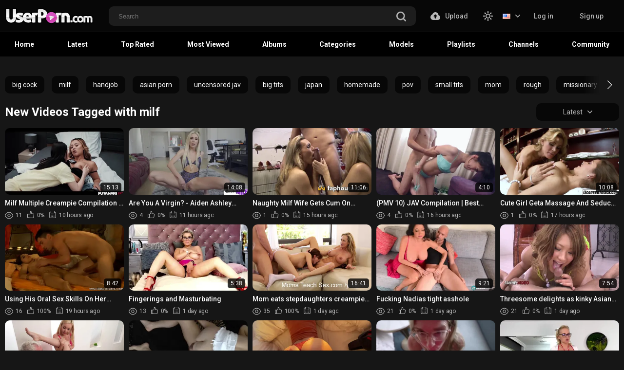

--- FILE ---
content_type: text/html; charset=utf-8
request_url: https://userporn.com/tags/milf/
body_size: 17454
content:
<!DOCTYPE html>
<html lang="en"  class="%theme%">
<head>
	<title>Hot MILF Porn Videos Online</title>
	<meta http-equiv="Content-Type" content="text/html; charset=utf-8"/>
<meta name="6a97888e-site-verification" content="1f22f2773c389d43e72aac2a761fde30">
<meta name="juicyads-site-verification" content="37d01bd577c43dee748c90db1ae7efb6">
<meta name="7461275078a8e181be4ddc8ec8b129e58151b19d" content="7461275078a8e181be4ddc8ec8b129e58151b19d" />
	<meta name="description" content="Watch the hottest MILF porn videos online. Dive into a world of mature women showcasing their seductive skills and insatiable desires."/>
	<meta name="keywords" content="default site keywords"/>
  <meta name = "viewport" content = "width=device-width, minimum-scale=1.0, maximum-scale = 1.0, user-scalable = no">
	<link rel="icon" href="https://userporn.com/favicon.ico" type="image/x-icon"/>
	<link rel="shortcut icon" href="https://userporn.com/favicon.ico" type="image/x-icon"/>

  <link href="https://fonts.googleapis.com/css2?family=Roboto:wght@400;500;700&display=swap" rel="stylesheet">
  <link href="https://userporn.com/static/styles/swiper-bundle.min.css?v=8.5" rel="stylesheet" type="text/css"/>
  <link href="https://userporn.com/static/styles/black_orange.css?v=8.99" rel="stylesheet" type="text/css"/>
  <link href="https://userporn.com/static/styles/jquery.fancybox-metal.css?v=8.5" rel="stylesheet" type="text/css"/>

	<script>
		var pageContext = {
															loginUrl: 'https://userporn.com/login-required/',
			animation: '200'
		};
	</script>

    
			<link href="https://userporn.com/rss/tags/milf/" rel="alternate" type="application/rss+xml"/>
				<link href="https://userporn.com/tags/milf/" rel="canonical"/>
		<meta property="og:url" content="https://userporn.com/tags/milf/"/>
																																																					
			<meta property="og:title" content="Hot MILF Porn Videos Online"/>
				<meta property="og:image" content="https://userporn.com/contents/qewppkijyymf/theme/logo.png"/>
				<meta property="og:description" content="Watch the hottest MILF porn videos online. Dive into a world of mature women showcasing their seductive skills and insatiable desires."/>
				<meta property="og:type" content="website"/>
		<script async data-id="101457067" src="//static.getclicky.com/js"></script>
<script defer src=https://www.cemiocw.com/im_jerky?&lang=en&mode=prerecorded&outlinkUrl=https://t.ajrkm3.com/331496/8865/0?bo=2779%2C2778%2C2777%2C2776%2C2775&po=6533&aff_sub5=SF_006OG000004lmDN&aff_sub4=AT_0018></script>
</head>

<body> 
  <div class="wrapper">
    <header class="header">
            <div class="header-holder">
        <div class="container">
          <div class="header-inner">
            <a href="https://userporn.com/" class="logo">
              <img src="https://userporn.com/contents/qewppkijyymf/theme/logo.png" alt="UserPorn.com" /> 
              <img src="https://userporn.com/contents/qewppkijyymf/theme/logo.png" alt="UserPorn.com" />
            </a>

            <div class="menu-icon">
              <span></span>
              <span></span>
              <span></span>
            </div>

            <div class="search">
              <form id="search_form" action="https://userporn.com/search/" method="get" data-url="https://userporn.com/search/%QUERY%/">
                <div class="search-inner">
                  <input type="text" name="q" placeholder="Search" value=""/>
                  <button type="submit" class="btn-search">
                    <i><svg class="svg-icon icon-search"><use xlink:href="#icon-search"></use></svg></i>
                  </button>
                </div>
              </form>
            </div>

            <div class="buttons-col">
                                                                    <a data-href="https://userporn.com/login-required/" data-fancybox="ajax" class="upload-btn">
                      <i><svg class="svg-icon icon-upload"><use xlink:href="#icon-upload"></use></svg></i>

                      Upload
                    </a>
                                                
              <div class="toggleTheme js-theme">
                <i class="icon-moon icon-theme "><svg class="svg-icon"><use xlink:href="#icon-moon"></use></svg></i>
                <i class="icon-sun icon-theme"><svg class="svg-icon"><use xlink:href="#icon-sun"></use></svg></i>
              </div>
              
                              <div class="leng-holder">
                                                      
                  <a href="#" class="lang-item">
                    <img src="https://userporn.com/static/images/flags/us.gif" alt="EN">
                    <i><svg class="svg-icon icon-arrow-down"><use xlink:href="#icon-arrow-down"></use></svg></i>
                  </a>
                  <div class="drop">
                                                                                                                                                                                                                                                  <a  data-locale="de" class="js-lang">
                            <img src="https://userporn.com/static/images/flags/de.gif" alt="DE"> 
                            Deutsch 
                          </a>
                                                                                                                                                            <a  data-locale="fr" class="js-lang">
                            <img src="https://userporn.com/static/images/flags/fr.gif" alt="FR"> 
                            Français 
                          </a>
                                                                                                                                                            <a  data-locale="es" class="js-lang">
                            <img src="https://userporn.com/static/images/flags/es.gif" alt="ES"> 
                            Español 
                          </a>
                                                                                                                                                            <a  data-locale="it" class="js-lang">
                            <img src="https://userporn.com/static/images/flags/it.gif" alt="IT"> 
                            Italiano 
                          </a>
                                                                                                                                                            <a  data-locale="pt" class="js-lang">
                            <img src="https://userporn.com/static/images/flags/pt.gif" alt="PT"> 
                            Português 
                          </a>
                                                                                                                                                            <a  data-locale="zh" class="js-lang">
                            <img src="https://userporn.com/static/images/flags/cn.gif" alt="ZH"> 
                            中文 
                          </a>
                                                                                                                                                            <a  data-locale="ja" class="js-lang">
                            <img src="https://userporn.com/static/images/flags/jp.gif" alt="JA"> 
                            日本語 
                          </a>
                                                                                                                                                            <a  data-locale="ru" class="js-lang">
                            <img src="https://userporn.com/static/images/flags/ru.gif" alt="RU"> 
                            Русский 
                          </a>
                                                                                                                                                            <a  data-locale="tr" class="js-lang">
                            <img src="https://userporn.com/static/images/flags/tr.gif" alt="TR"> 
                            Türkçe 
                          </a>
                                                            </div>
                </div>
              
                              <div class="mebers-block">
                                      <a data-href="https://userporn.com/login/" data-fancybox="ajax" id="login"> Log in </a>
                    <a data-href="https://userporn.com/signup/" data-fancybox="ajax" id="signup"> Sign up </a>
                                  </div>
                          </div>

            <button type="submit" class="btn-mobile search-js">
              <i>
                <svg class="svg-search" width="20" height="20" viewBox="0 0 20 20" fill="none" xmlns="http://www.w3.org/2000/svg">
                  <path d="M19.618 17.7871L15.804 13.9726C16.8787 12.5184 17.5319 10.7271 17.5319 8.76712C17.5319 3.91992 13.5914 0 8.76595 0C3.91939 0 0 3.94099 0 8.76712C0 13.6143 3.94046 17.5342 8.76595 17.5342C10.7046 17.5342 12.5168 16.8809 13.9707 15.8061L17.7848 19.6207C18.0376 19.8736 18.3748 20 18.7119 20C19.0491 20 19.3862 19.8736 19.6391 19.6207C20.1238 19.1359 20.1238 18.2929 19.618 17.7871ZM2.59186 8.76712C2.59186 5.37408 5.35229 2.61328 8.74488 2.61328C12.1375 2.61328 14.8979 5.37408 14.8979 8.76712C14.8979 12.1602 12.1375 14.921 8.74488 14.921C5.35229 14.942 2.59186 12.1812 2.59186 8.76712Z"></path>
                </svg>
                <svg class="svg-icon" width="20" height="20" viewBox="0 0 1024 1024" version="1.1" xmlns="http://www.w3.org/2000/svg">
                  <path d="M810.65984 170.65984q18.3296 0 30.49472 12.16512t12.16512 30.49472q0 18.00192-12.32896 30.33088l-268.67712 268.32896 268.67712 268.32896q12.32896 12.32896 12.32896 30.33088 0 18.3296-12.16512 30.49472t-30.49472 12.16512q-18.00192 0-30.33088-12.32896l-268.32896-268.67712-268.32896 268.67712q-12.32896 12.32896-30.33088 12.32896-18.3296 0-30.49472-12.16512t-12.16512-30.49472q0-18.00192 12.32896-30.33088l268.67712-268.32896-268.67712-268.32896q-12.32896-12.32896-12.32896-30.33088 0-18.3296 12.16512-30.49472t30.49472-12.16512q18.00192 0 30.33088 12.32896l268.32896 268.67712 268.32896-268.67712q12.32896-12.32896 30.33088-12.32896z" />
                </svg>
              </i>
            </button>
          </div>
        </div>
      </div>
      <div class="header-nav">
        <div class="container">
          <div class="header-inner">
            <div class="toggleTheme js-theme mobile">
              <i class="icon-moon icon-theme "><svg class="svg-icon"><use xlink:href="#icon-moon"></use></svg></i>
              <i class="icon-sun icon-theme"><svg class="svg-icon"><use xlink:href="#icon-sun"></use></svg></i>
            </div>
                        
            <a href="https://userporn.com/" class="nav-link"> Home </a>
            <a href="https://userporn.com/latest-updates/" class="nav-link"> Latest </a>
            <a href="https://userporn.com/top-rated/" class="nav-link "> Top Rated </a>
            <a href="https://userporn.com/most-popular/" class="nav-link"> Most Viewed </a>
                          <a href="https://userporn.com/albums/" class="nav-link"> Albums </a>
                                      <a href="https://userporn.com/categories/" class="nav-link"> Categories </a>
                                                  <a href="https://userporn.com/models/" class="nav-link"> Models </a>
                                      <a href="https://userporn.com/playlists/" class="nav-link"> Playlists </a>
                                      <a href="https://userporn.com/channels/" class="nav-link"> Channels </a>
                                      <a href="https://userporn.com/members/" class="nav-link"> Community </a>
            
            <div class="buttons-col mobile">
                                                                    <a data-href="https://userporn.com/login-required/" data-fancybox="ajax" class="upload-btn">
                      <i><svg class="svg-icon icon-upload"><use xlink:href="#icon-upload"></use></svg></i>

                      Upload
                    </a>
                                                
                              <div class="leng-holder">
                                                      
                  <a href="#" class="lang-item">
                    <img src="https://userporn.com/static/images/flags/us.gif" alt="EN">
                    <i><svg class="svg-icon icon-arrow-down"><use xlink:href="#icon-arrow-down"></use></svg></i>
                  </a>
                  <div class="drop">
                                                                                                                                                                                                                                                  <a  data-locale="de" class="js-lang">
                            <img src="https://userporn.com/static/images/flags/de.gif" alt="DE"> 
                            Deutsch 
                          </a>
                                                                                                                                                            <a  data-locale="fr" class="js-lang">
                            <img src="https://userporn.com/static/images/flags/fr.gif" alt="FR"> 
                            Français 
                          </a>
                                                                                                                                                            <a  data-locale="es" class="js-lang">
                            <img src="https://userporn.com/static/images/flags/es.gif" alt="ES"> 
                            Español 
                          </a>
                                                                                                                                                            <a  data-locale="it" class="js-lang">
                            <img src="https://userporn.com/static/images/flags/it.gif" alt="IT"> 
                            Italiano 
                          </a>
                                                                                                                                                            <a  data-locale="pt" class="js-lang">
                            <img src="https://userporn.com/static/images/flags/pt.gif" alt="PT"> 
                            Português 
                          </a>
                                                                                                                                                            <a  data-locale="zh" class="js-lang">
                            <img src="https://userporn.com/static/images/flags/cn.gif" alt="ZH"> 
                            中文 
                          </a>
                                                                                                                                                            <a  data-locale="ja" class="js-lang">
                            <img src="https://userporn.com/static/images/flags/jp.gif" alt="JA"> 
                            日本語 
                          </a>
                                                                                                                                                            <a  data-locale="ru" class="js-lang">
                            <img src="https://userporn.com/static/images/flags/ru.gif" alt="RU"> 
                            Русский 
                          </a>
                                                                                                                                                            <a  data-locale="tr" class="js-lang">
                            <img src="https://userporn.com/static/images/flags/tr.gif" alt="TR"> 
                            Türkçe 
                          </a>
                                                            </div>
                </div>
                            
                              <div class="mebers-block">
                                      <a data-href="https://userporn.com/login/" data-fancybox="ajax" id="login"> Log in </a>
                    <a data-href="https://userporn.com/signup/" data-fancybox="ajax" id="signup"> Sign up </a>
                                  </div>
                          </div>
          </div>
        </div>
      </div>
    </header>
    <main class="main">
<div class="container">
        <section class="section-row tags-row">
    <div class="swiper tags-row">
      <div class="swiper-wrapper">
                  <div class="swiper-slide">
            <a href="https://userporn.com/tags/big-cock/">big cock</a>
          </div>
                  <div class="swiper-slide">
            <a href="https://userporn.com/tags/milf/">milf</a>
          </div>
                  <div class="swiper-slide">
            <a href="https://userporn.com/tags/handjob/">handjob</a>
          </div>
                  <div class="swiper-slide">
            <a href="https://userporn.com/tags/asian-porn/">asian porn</a>
          </div>
                  <div class="swiper-slide">
            <a href="https://userporn.com/tags/uncensored-jav/">uncensored jav</a>
          </div>
                  <div class="swiper-slide">
            <a href="https://userporn.com/tags/big-tits/">big tits</a>
          </div>
                  <div class="swiper-slide">
            <a href="https://userporn.com/tags/japan/">japan</a>
          </div>
                  <div class="swiper-slide">
            <a href="https://userporn.com/tags/homemade/">homemade</a>
          </div>
                  <div class="swiper-slide">
            <a href="https://userporn.com/tags/pov/">pov</a>
          </div>
                  <div class="swiper-slide">
            <a href="https://userporn.com/tags/small-tits/">small tits</a>
          </div>
                  <div class="swiper-slide">
            <a href="https://userporn.com/tags/mom/">mom</a>
          </div>
                  <div class="swiper-slide">
            <a href="https://userporn.com/tags/rough/">rough</a>
          </div>
                  <div class="swiper-slide">
            <a href="https://userporn.com/tags/missionary/">missionary</a>
          </div>
                  <div class="swiper-slide">
            <a href="https://userporn.com/tags/blowjob/">blowjob</a>
          </div>
                  <div class="swiper-slide">
            <a href="https://userporn.com/tags/blonde/">blonde</a>
          </div>
                  <div class="swiper-slide">
            <a href="https://userporn.com/tags/anal/">anal</a>
          </div>
                  <div class="swiper-slide">
            <a href="https://userporn.com/tags/reverse-cowgirl/">reverse cowgirl</a>
          </div>
                  <div class="swiper-slide">
            <a href="https://userporn.com/tags/cream-pie/">cream pie</a>
          </div>
                  <div class="swiper-slide">
            <a href="https://userporn.com/tags/babe/">babe</a>
          </div>
                  <div class="swiper-slide">
            <a href="https://userporn.com/tags/vaginal-sex/">vaginal sex</a>
          </div>
                  <div class="swiper-slide">
            <a href="https://userporn.com/tags/shaved-pussy/">shaved pussy</a>
          </div>
                  <div class="swiper-slide">
            <a href="https://userporn.com/tags/facial/">facial</a>
          </div>
                  <div class="swiper-slide">
            <a href="https://userporn.com/tags/xxx/">xxx</a>
          </div>
                  <div class="swiper-slide">
            <a href="https://userporn.com/tags/orgasm/">orgasm</a>
          </div>
                  <div class="swiper-slide">
            <a href="https://userporn.com/tags/japanese/">japanese</a>
          </div>
                  <div class="swiper-slide">
            <a href="https://userporn.com/tags/fingering/">fingering</a>
          </div>
                  <div class="swiper-slide">
            <a href="https://userporn.com/tags/mature/">mature</a>
          </div>
                  <div class="swiper-slide">
            <a href="https://userporn.com/tags/brunette/">brunette</a>
          </div>
                  <div class="swiper-slide">
            <a href="https://userporn.com/tags/japanese-uncensored/">japanese uncensored</a>
          </div>
                  <div class="swiper-slide">
            <a href="https://userporn.com/tags/butt/">butt</a>
          </div>
                  <div class="swiper-slide">
            <a href="https://userporn.com/tags/deepthroat/">deepthroat</a>
          </div>
                  <div class="swiper-slide">
            <a href="https://userporn.com/tags/petite/">petite</a>
          </div>
                  <div class="swiper-slide">
            <a href="https://userporn.com/tags/hardcore/">hardcore</a>
          </div>
                  <div class="swiper-slide">
            <a href="https://userporn.com/tags/ass-fuck/">ass fuck</a>
          </div>
                  <div class="swiper-slide">
            <a href="https://userporn.com/tags/asian-sex/">asian sex</a>
          </div>
                  <div class="swiper-slide">
            <a href="https://userporn.com/tags/cumshot/">cumshot</a>
          </div>
                  <div class="swiper-slide">
            <a href="https://userporn.com/tags/doggystyle/">doggystyle</a>
          </div>
                  <div class="swiper-slide">
            <a href="https://userporn.com/tags/masturbate/">masturbate</a>
          </div>
                  <div class="swiper-slide">
            <a href="https://userporn.com/tags/japan-porn/">japan porn</a>
          </div>
                  <div class="swiper-slide">
            <a href="https://userporn.com/tags/natural-tits/">natural tits</a>
          </div>
                  <div class="swiper-slide">
            <a href="https://userporn.com/tags/big-boobs/">big boobs</a>
          </div>
                  <div class="swiper-slide">
            <a href="https://userporn.com/tags/teen/">teen</a>
          </div>
                  <div class="swiper-slide">
            <a href="https://userporn.com/tags/japan-sex/">japan sex</a>
          </div>
                  <div class="swiper-slide">
            <a href="https://userporn.com/tags/asian/">asian</a>
          </div>
                  <div class="swiper-slide">
            <a href="https://userporn.com/tags/jav/">jav</a>
          </div>
                  <div class="swiper-slide">
            <a href="https://userporn.com/tags/solo/">solo</a>
          </div>
                  <div class="swiper-slide">
            <a href="https://userporn.com/tags/big-ass/">big ass</a>
          </div>
                  <div class="swiper-slide">
            <a href="https://userporn.com/tags/amateur/">amateur</a>
          </div>
                  <div class="swiper-slide">
            <a href="https://userporn.com/tags/japanese-sex/">japanese sex</a>
          </div>
                  <div class="swiper-slide">
            <a href="https://userporn.com/tags/cowgirl/">cowgirl</a>
          </div>
              </div>
    </div>
    <div class="swiper-button-prev"></div>
    <div class="swiper-button-next"></div>
  </section>

  
      
    
      <section class="section-row" id="list_videos_common_videos_list">
				
			  
		<div class="heading">
		<h1 class='title'>			New Videos Tagged with milf		</h1>
		
																		<div class="sort">
            <div class="sort-title">
              Latest
              <i><svg class="svg-icon icon-arrow-down"><use xlink:href="#icon-arrow-down"></use></svg></i>
            </div>

						<div class="sort-drop" id="list_videos_common_videos_list_sort_list">
																																								<a data-action="ajax" data-container-id="list_videos_common_videos_list_sort_list" data-block-id="list_videos_common_videos_list" data-parameters="sort_by:video_viewed">Most Viewed</a>
																																	<a data-action="ajax" data-container-id="list_videos_common_videos_list_sort_list" data-block-id="list_videos_common_videos_list" data-parameters="sort_by:rating">Top Rated</a>
																																	<a data-action="ajax" data-container-id="list_videos_common_videos_list_sort_list" data-block-id="list_videos_common_videos_list" data-parameters="sort_by:duration">Longest</a>
																																	<a data-action="ajax" data-container-id="list_videos_common_videos_list_sort_list" data-block-id="list_videos_common_videos_list" data-parameters="sort_by:most_commented">Most Commented</a>
																																	<a data-action="ajax" data-container-id="list_videos_common_videos_list_sort_list" data-block-id="list_videos_common_videos_list" data-parameters="sort_by:most_favourited">Most Favorited</a>
																					</div>
					</div>
				
										</div>

<div class="thumbs" id="list_videos_common_videos_list_items">
                                          <div class="thumb thumb_rel item  ">
                            <a href="https://userporn.com/watch/182117/milf-multiple-creampie-compilation-big-tits-babes-fucked-rough-and-filled-wi-little-puck-sata-jones-valentina-nappi/" title="Milf Multiple Creampie Compilation - Big Tits Babes Fucked Rough And Filled Wi... (Little Puck, Sata Jones, Valentina Nappi)" >
                <div class="img-holder">
                                      <img class="lazy-load" src="[data-uri]" data-original="https://userporn.com/contents/videos_screenshots/182000/182117/390x218/1.jpg" data-webp="https://userporn.com/contents/videos_screenshots/182000/182117/392x220/1.jpg" alt="Milf Multiple Creampie Compilation - Big Tits Babes Fucked Rough And Filled Wi... (Little Puck, Sata Jones, Valentina Nappi)"  data-preview="https://userporn.com/get_file/3/3863f318227a2fef44e88be9f7e1724d7653c5186f/182000/182117/182117_preview.mp4/"  width="390" height="218"/>
                  
                  
                  <div class="item-bottom">
                                        <div class="time">15:13</div>
                  </div>
                                      <div class="item-top">
                                                                                                     
                              <div class="item-heart " title="Add to Favorites" data-fav-video-id="182117" data-fav-type="0">
                                <svg class="svg-icon icon-heart"><use xlink:href="#icon-heart"></use></svg>
                              </div>
                                                                                   
                              <div class="item-time " title="Watch Later" data-fav-video-id="182117" data-fav-type="1">
                                <svg class="svg-icon icon-oclock"><use xlink:href="#icon-oclock"></use></svg>
                              </div>
                                                                                                                        </div>
                                  </div>
                                  <div class="title">
                                          Milf Multiple Creampie Compilation - Big Tits Babes Fucked Rough And Filled Wi... ...
                                      </div>
                  <div class="thumb-bottom thumb-bottom-videos">
                    <div class="thumb-item">
                      <i><svg class="svg-icon icon-eye"><use xlink:href="#icon-eye"></use></svg></i>
                      11
                    </div>
                    <div class="thumb-item">
                                                                  <i><svg class="svg-icon icon-like"><use xlink:href="#icon-like"></use></svg></i>
                      0%
                    </div>
                    <div class="thumb-item thumb-item-date">
                                                                  <i><svg class="svg-icon icon-calendar"><use xlink:href="#icon-calendar"></use></svg></i>
                      10 hours ago
                    </div>
                  </div>
                              </a>
            </div>
                                  <div class="thumb thumb_rel item  ">
                            <a href="https://userporn.com/watch/182134/are-you-a-virgin-aiden-ashley-takes-stepsons-virginity-and-squirts-on-his-dick-s6-e7/" title="Are You A Virgin? - Aiden Ashley Takes Stepsons Virginity And Squirts On His Dick S6:E7" >
                <div class="img-holder">
                                      <img class="lazy-load" src="[data-uri]" data-original="https://userporn.com/contents/videos_screenshots/182000/182134/390x218/1.jpg" data-webp="https://userporn.com/contents/videos_screenshots/182000/182134/392x220/1.jpg" alt="Are You A Virgin? - Aiden Ashley Takes Stepsons Virginity And Squirts On His Dick S6:E7"  data-preview="https://userporn.com/get_file/3/d27fe7a0e7ec34624de17e3743990b5de5083d585f/182000/182134/182134_preview.mp4/"  width="390" height="218"/>
                  
                  
                  <div class="item-bottom">
                                        <div class="time">14:08</div>
                  </div>
                                      <div class="item-top">
                                                                                                     
                              <div class="item-heart " title="Add to Favorites" data-fav-video-id="182134" data-fav-type="0">
                                <svg class="svg-icon icon-heart"><use xlink:href="#icon-heart"></use></svg>
                              </div>
                                                                                   
                              <div class="item-time " title="Watch Later" data-fav-video-id="182134" data-fav-type="1">
                                <svg class="svg-icon icon-oclock"><use xlink:href="#icon-oclock"></use></svg>
                              </div>
                                                                                                                        </div>
                                  </div>
                                  <div class="title">
                                          Are You A Virgin? - Aiden Ashley Takes Stepsons Virginity And Squirts On His Dick ...
                                      </div>
                  <div class="thumb-bottom thumb-bottom-videos">
                    <div class="thumb-item">
                      <i><svg class="svg-icon icon-eye"><use xlink:href="#icon-eye"></use></svg></i>
                      4
                    </div>
                    <div class="thumb-item">
                                                                  <i><svg class="svg-icon icon-like"><use xlink:href="#icon-like"></use></svg></i>
                      0%
                    </div>
                    <div class="thumb-item thumb-item-date">
                                                                  <i><svg class="svg-icon icon-calendar"><use xlink:href="#icon-calendar"></use></svg></i>
                      11 hours ago
                    </div>
                  </div>
                              </a>
            </div>
                                  <div class="thumb thumb_rel item  ">
                            <a href="https://userporn.com/watch/182163/naughty-milf-wife-gets-cum-on-boobs-from-well-endowed-boot-seller-in-hot-xxx-threesome-with-slutty-blonde-and-big-boobs-pornstar/" title="Naughty Milf Wife Gets Cum On Boobs From Well-Endowed Boot Seller In Hot Xxx Threesome With Slutty Blonde And Big Boobs Pornstar" >
                <div class="img-holder">
                                      <img class="lazy-load" src="[data-uri]" data-original="https://userporn.com/contents/videos_screenshots/182000/182163/390x218/1.jpg" data-webp="https://userporn.com/contents/videos_screenshots/182000/182163/392x220/1.jpg" alt="Naughty Milf Wife Gets Cum On Boobs From Well-Endowed Boot Seller In Hot Xxx Threesome With Slutty Blonde And Big Boobs Pornstar"  data-preview="https://userporn.com/get_file/3/70351f85146ed9956f9d70a3619fbaa2f96a90d5d6/182000/182163/182163_preview.mp4/"  width="390" height="218"/>
                  
                  
                  <div class="item-bottom">
                                        <div class="time">11:06</div>
                  </div>
                                      <div class="item-top">
                                                                                                     
                              <div class="item-heart " title="Add to Favorites" data-fav-video-id="182163" data-fav-type="0">
                                <svg class="svg-icon icon-heart"><use xlink:href="#icon-heart"></use></svg>
                              </div>
                                                                                   
                              <div class="item-time " title="Watch Later" data-fav-video-id="182163" data-fav-type="1">
                                <svg class="svg-icon icon-oclock"><use xlink:href="#icon-oclock"></use></svg>
                              </div>
                                                                                                                        </div>
                                  </div>
                                  <div class="title">
                                          Naughty Milf Wife Gets Cum On Boobs From Well-Endowed Boot Seller In Hot Xxx Three...
                                      </div>
                  <div class="thumb-bottom thumb-bottom-videos">
                    <div class="thumb-item">
                      <i><svg class="svg-icon icon-eye"><use xlink:href="#icon-eye"></use></svg></i>
                      1
                    </div>
                    <div class="thumb-item">
                                                                  <i><svg class="svg-icon icon-like"><use xlink:href="#icon-like"></use></svg></i>
                      0%
                    </div>
                    <div class="thumb-item thumb-item-date">
                                                                  <i><svg class="svg-icon icon-calendar"><use xlink:href="#icon-calendar"></use></svg></i>
                      15 hours ago
                    </div>
                  </div>
                              </a>
            </div>
                                  <div class="thumb thumb_rel item  ">
                            <a href="https://userporn.com/watch/182094/pmv-10-jav-compilation-best-scene-of-jav/" title="(PMV 10) JAV Compilation | Best Scene Of JAV" >
                <div class="img-holder">
                                      <img class="lazy-load" src="[data-uri]" data-original="https://userporn.com/contents/videos_screenshots/182000/182094/390x218/1.jpg" data-webp="https://userporn.com/contents/videos_screenshots/182000/182094/392x220/1.jpg" alt="(PMV 10) JAV Compilation | Best Scene Of JAV"  data-preview="https://userporn.com/get_file/3/03a905e2281376bb87dac646bfdb4c6b8530a946e3/182000/182094/182094_preview.mp4/"  width="390" height="218"/>
                  
                  
                  <div class="item-bottom">
                                        <div class="time">4:10</div>
                  </div>
                                      <div class="item-top">
                                                                                                     
                              <div class="item-heart " title="Add to Favorites" data-fav-video-id="182094" data-fav-type="0">
                                <svg class="svg-icon icon-heart"><use xlink:href="#icon-heart"></use></svg>
                              </div>
                                                                                   
                              <div class="item-time " title="Watch Later" data-fav-video-id="182094" data-fav-type="1">
                                <svg class="svg-icon icon-oclock"><use xlink:href="#icon-oclock"></use></svg>
                              </div>
                                                                                                                        </div>
                                  </div>
                                  <div class="title">
                                          (PMV 10) JAV Compilation | Best Scene Of JAV
                                      </div>
                  <div class="thumb-bottom thumb-bottom-videos">
                    <div class="thumb-item">
                      <i><svg class="svg-icon icon-eye"><use xlink:href="#icon-eye"></use></svg></i>
                      4
                    </div>
                    <div class="thumb-item">
                                                                  <i><svg class="svg-icon icon-like"><use xlink:href="#icon-like"></use></svg></i>
                      0%
                    </div>
                    <div class="thumb-item thumb-item-date">
                                                                  <i><svg class="svg-icon icon-calendar"><use xlink:href="#icon-calendar"></use></svg></i>
                      16 hours ago
                    </div>
                  </div>
                              </a>
            </div>
                                  <div class="thumb thumb_rel item  ">
                            <a href="https://userporn.com/watch/182158/cute-girl-geta-massage-and-seduced-milf-dani-daniels-tanya-tate/" title="Cute Girl Geta Massage And Seduced Milf (Dani Daniels, Tanya Tate)" >
                <div class="img-holder">
                                      <img class="lazy-load" src="[data-uri]" data-original="https://userporn.com/contents/videos_screenshots/182000/182158/390x218/1.jpg" data-webp="https://userporn.com/contents/videos_screenshots/182000/182158/392x220/1.jpg" alt="Cute Girl Geta Massage And Seduced Milf (Dani Daniels, Tanya Tate)"  data-preview="https://userporn.com/get_file/3/9a1327edb05c179e3b8ebdb2391e55f6b451240444/182000/182158/182158_preview.mp4/"  width="390" height="218"/>
                  
                  
                  <div class="item-bottom">
                                        <div class="time">10:08</div>
                  </div>
                                      <div class="item-top">
                                                                                                     
                              <div class="item-heart " title="Add to Favorites" data-fav-video-id="182158" data-fav-type="0">
                                <svg class="svg-icon icon-heart"><use xlink:href="#icon-heart"></use></svg>
                              </div>
                                                                                   
                              <div class="item-time " title="Watch Later" data-fav-video-id="182158" data-fav-type="1">
                                <svg class="svg-icon icon-oclock"><use xlink:href="#icon-oclock"></use></svg>
                              </div>
                                                                                                                        </div>
                                  </div>
                                  <div class="title">
                                          Cute Girl Geta Massage And Seduced Milf (Dani Daniels, Tanya Tate)
                                      </div>
                  <div class="thumb-bottom thumb-bottom-videos">
                    <div class="thumb-item">
                      <i><svg class="svg-icon icon-eye"><use xlink:href="#icon-eye"></use></svg></i>
                      1
                    </div>
                    <div class="thumb-item">
                                                                  <i><svg class="svg-icon icon-like"><use xlink:href="#icon-like"></use></svg></i>
                      0%
                    </div>
                    <div class="thumb-item thumb-item-date">
                                                                  <i><svg class="svg-icon icon-calendar"><use xlink:href="#icon-calendar"></use></svg></i>
                      17 hours ago
                    </div>
                  </div>
                              </a>
            </div>
                                  <div class="thumb thumb_rel item  ">
                            <a href="https://userporn.com/watch/182049/using-his-oral-sex-skills-on-her-indian-pussy/" title="Using His Oral Sex Skills On Her Indian Pussy" >
                <div class="img-holder">
                                      <img class="lazy-load" src="[data-uri]" data-original="https://userporn.com/contents/videos_screenshots/182000/182049/390x218/1.jpg" data-webp="https://userporn.com/contents/videos_screenshots/182000/182049/392x220/1.jpg" alt="Using His Oral Sex Skills On Her Indian Pussy"  data-preview="https://userporn.com/get_file/3/0ecafec7b8ddfc4262c3d6d94c97103e95d57c132d/182000/182049/182049_preview.mp4/"  width="390" height="218"/>
                  
                  
                  <div class="item-bottom">
                                        <div class="time">8:42</div>
                  </div>
                                      <div class="item-top">
                                                                                                     
                              <div class="item-heart " title="Add to Favorites" data-fav-video-id="182049" data-fav-type="0">
                                <svg class="svg-icon icon-heart"><use xlink:href="#icon-heart"></use></svg>
                              </div>
                                                                                   
                              <div class="item-time " title="Watch Later" data-fav-video-id="182049" data-fav-type="1">
                                <svg class="svg-icon icon-oclock"><use xlink:href="#icon-oclock"></use></svg>
                              </div>
                                                                                                                        </div>
                                  </div>
                                  <div class="title">
                                          Using His Oral Sex Skills On Her Indian Pussy
                                      </div>
                  <div class="thumb-bottom thumb-bottom-videos">
                    <div class="thumb-item">
                      <i><svg class="svg-icon icon-eye"><use xlink:href="#icon-eye"></use></svg></i>
                      16
                    </div>
                    <div class="thumb-item">
                                                                  <i><svg class="svg-icon icon-like"><use xlink:href="#icon-like"></use></svg></i>
                      100%
                    </div>
                    <div class="thumb-item thumb-item-date">
                                                                  <i><svg class="svg-icon icon-calendar"><use xlink:href="#icon-calendar"></use></svg></i>
                      19 hours ago
                    </div>
                  </div>
                              </a>
            </div>
                                  <div class="thumb thumb_rel item  ">
                            <a href="https://userporn.com/watch/181912/fingerings-and-masturbating/" title="Fingerings and Masturbating" >
                <div class="img-holder">
                                      <img class="lazy-load" src="[data-uri]" data-original="https://userporn.com/contents/videos_screenshots/181000/181912/390x218/1.jpg" data-webp="https://userporn.com/contents/videos_screenshots/181000/181912/392x220/1.jpg" alt="Fingerings and Masturbating"  data-preview="https://userporn.com/get_file/3/a80491dc25c4c36ced7b4b245ad6dcd4f43c645862/181000/181912/181912_preview.mp4/"  width="390" height="218"/>
                  
                  
                  <div class="item-bottom">
                                        <div class="time">5:38</div>
                  </div>
                                      <div class="item-top">
                                                                                                     
                              <div class="item-heart " title="Add to Favorites" data-fav-video-id="181912" data-fav-type="0">
                                <svg class="svg-icon icon-heart"><use xlink:href="#icon-heart"></use></svg>
                              </div>
                                                                                   
                              <div class="item-time " title="Watch Later" data-fav-video-id="181912" data-fav-type="1">
                                <svg class="svg-icon icon-oclock"><use xlink:href="#icon-oclock"></use></svg>
                              </div>
                                                                                                                        </div>
                                  </div>
                                  <div class="title">
                                          Fingerings and Masturbating
                                      </div>
                  <div class="thumb-bottom thumb-bottom-videos">
                    <div class="thumb-item">
                      <i><svg class="svg-icon icon-eye"><use xlink:href="#icon-eye"></use></svg></i>
                      13
                    </div>
                    <div class="thumb-item">
                                                                  <i><svg class="svg-icon icon-like"><use xlink:href="#icon-like"></use></svg></i>
                      0%
                    </div>
                    <div class="thumb-item thumb-item-date">
                                                                  <i><svg class="svg-icon icon-calendar"><use xlink:href="#icon-calendar"></use></svg></i>
                      1 day ago
                    </div>
                  </div>
                              </a>
            </div>
                                  <div class="thumb thumb_rel item  ">
                            <a href="https://userporn.com/watch/182000/mom-eats-stepdaughters-creampie-pussy/" title="Mom eats stepdaughters creampie pussy" >
                <div class="img-holder">
                                      <img class="lazy-load" src="[data-uri]" data-original="https://userporn.com/contents/videos_screenshots/182000/182000/390x218/1.jpg" data-webp="https://userporn.com/contents/videos_screenshots/182000/182000/392x220/1.jpg" alt="Mom eats stepdaughters creampie pussy"  data-preview="https://userporn.com/get_file/3/db74cb0493cd585010213911b5798bfbe4e27edac5/182000/182000/182000_preview.mp4/"  width="390" height="218"/>
                  
                  
                  <div class="item-bottom">
                                        <div class="time">16:41</div>
                  </div>
                                      <div class="item-top">
                                                                                                     
                              <div class="item-heart " title="Add to Favorites" data-fav-video-id="182000" data-fav-type="0">
                                <svg class="svg-icon icon-heart"><use xlink:href="#icon-heart"></use></svg>
                              </div>
                                                                                   
                              <div class="item-time " title="Watch Later" data-fav-video-id="182000" data-fav-type="1">
                                <svg class="svg-icon icon-oclock"><use xlink:href="#icon-oclock"></use></svg>
                              </div>
                                                                                                                        </div>
                                  </div>
                                  <div class="title">
                                          Mom eats stepdaughters creampie pussy
                                      </div>
                  <div class="thumb-bottom thumb-bottom-videos">
                    <div class="thumb-item">
                      <i><svg class="svg-icon icon-eye"><use xlink:href="#icon-eye"></use></svg></i>
                      35
                    </div>
                    <div class="thumb-item">
                                                                  <i><svg class="svg-icon icon-like"><use xlink:href="#icon-like"></use></svg></i>
                      100%
                    </div>
                    <div class="thumb-item thumb-item-date">
                                                                  <i><svg class="svg-icon icon-calendar"><use xlink:href="#icon-calendar"></use></svg></i>
                      1 day ago
                    </div>
                  </div>
                              </a>
            </div>
                                  <div class="thumb thumb_rel item  ">
                            <a href="https://userporn.com/watch/181954/fucking-nadias-tight-asshole/" title="Fucking Nadias tight asshole" >
                <div class="img-holder">
                                      <img class="lazy-load" src="[data-uri]" data-original="https://userporn.com/contents/videos_screenshots/181000/181954/390x218/1.jpg" data-webp="https://userporn.com/contents/videos_screenshots/181000/181954/392x220/1.jpg" alt="Fucking Nadias tight asshole"  data-preview="https://userporn.com/get_file/3/14c24c744211a26894ba6dc36061d1639e16c978e5/181000/181954/181954_preview.mp4/"  width="390" height="218"/>
                  
                  
                  <div class="item-bottom">
                                        <div class="time">9:21</div>
                  </div>
                                      <div class="item-top">
                                                                                                     
                              <div class="item-heart " title="Add to Favorites" data-fav-video-id="181954" data-fav-type="0">
                                <svg class="svg-icon icon-heart"><use xlink:href="#icon-heart"></use></svg>
                              </div>
                                                                                   
                              <div class="item-time " title="Watch Later" data-fav-video-id="181954" data-fav-type="1">
                                <svg class="svg-icon icon-oclock"><use xlink:href="#icon-oclock"></use></svg>
                              </div>
                                                                                                                        </div>
                                  </div>
                                  <div class="title">
                                          Fucking Nadias tight asshole
                                      </div>
                  <div class="thumb-bottom thumb-bottom-videos">
                    <div class="thumb-item">
                      <i><svg class="svg-icon icon-eye"><use xlink:href="#icon-eye"></use></svg></i>
                      21
                    </div>
                    <div class="thumb-item">
                                                                  <i><svg class="svg-icon icon-like"><use xlink:href="#icon-like"></use></svg></i>
                      0%
                    </div>
                    <div class="thumb-item thumb-item-date">
                                                                  <i><svg class="svg-icon icon-calendar"><use xlink:href="#icon-calendar"></use></svg></i>
                      1 day ago
                    </div>
                  </div>
                              </a>
            </div>
                                  <div class="thumb thumb_rel item  ">
                            <a href="https://userporn.com/watch/181995/threesome-delights-as-kinky-asian-milf-aika-gives-blowjob-treats-then-swallows-loads-of-cum-milf/" title="Threesome delights as kinky Asian MILF Aika gives Blowjob treats then swallows loads of cum MILF" >
                <div class="img-holder">
                                      <img class="lazy-load" src="[data-uri]" data-original="https://userporn.com/contents/videos_screenshots/181000/181995/390x218/1.jpg" data-webp="https://userporn.com/contents/videos_screenshots/181000/181995/392x220/1.jpg" alt="Threesome delights as kinky Asian MILF Aika gives Blowjob treats then swallows loads of cum MILF"  data-preview="https://userporn.com/get_file/3/b439b8bcc4ded1c11101a6b624f9b0240ac5a0a045/181000/181995/181995_preview.mp4/"  width="390" height="218"/>
                  
                  
                  <div class="item-bottom">
                                        <div class="time">7:54</div>
                  </div>
                                      <div class="item-top">
                                                                                                     
                              <div class="item-heart " title="Add to Favorites" data-fav-video-id="181995" data-fav-type="0">
                                <svg class="svg-icon icon-heart"><use xlink:href="#icon-heart"></use></svg>
                              </div>
                                                                                   
                              <div class="item-time " title="Watch Later" data-fav-video-id="181995" data-fav-type="1">
                                <svg class="svg-icon icon-oclock"><use xlink:href="#icon-oclock"></use></svg>
                              </div>
                                                                                                                        </div>
                                  </div>
                                  <div class="title">
                                          Threesome delights as kinky Asian MILF Aika gives Blowjob treats then swallows loa...
                                      </div>
                  <div class="thumb-bottom thumb-bottom-videos">
                    <div class="thumb-item">
                      <i><svg class="svg-icon icon-eye"><use xlink:href="#icon-eye"></use></svg></i>
                      21
                    </div>
                    <div class="thumb-item">
                                                                  <i><svg class="svg-icon icon-like"><use xlink:href="#icon-like"></use></svg></i>
                      0%
                    </div>
                    <div class="thumb-item thumb-item-date">
                                                                  <i><svg class="svg-icon icon-calendar"><use xlink:href="#icon-calendar"></use></svg></i>
                      1 day ago
                    </div>
                  </div>
                              </a>
            </div>
                                  <div class="thumb thumb_rel item  ">
                            <a href="https://userporn.com/watch/181913/step-mother-helps-impregnate-her-aaliyah-love-jay-crew-lexi-lore/" title="Step Mother Helps Impregnate Her (Aaliyah Love, Jay Crew, Lexi Lore)" >
                <div class="img-holder">
                                      <img class="lazy-load" src="[data-uri]" data-original="https://userporn.com/contents/videos_screenshots/181000/181913/390x218/1.jpg" data-webp="https://userporn.com/contents/videos_screenshots/181000/181913/392x220/1.jpg" alt="Step Mother Helps Impregnate Her (Aaliyah Love, Jay Crew, Lexi Lore)"  data-preview="https://userporn.com/get_file/3/69c11df58a1510bcb36363c8103328df5a3e137f79/181000/181913/181913_preview.mp4/"  width="390" height="218"/>
                  
                  
                  <div class="item-bottom">
                                        <div class="time">15:30</div>
                  </div>
                                      <div class="item-top">
                                                                                                     
                              <div class="item-heart " title="Add to Favorites" data-fav-video-id="181913" data-fav-type="0">
                                <svg class="svg-icon icon-heart"><use xlink:href="#icon-heart"></use></svg>
                              </div>
                                                                                   
                              <div class="item-time " title="Watch Later" data-fav-video-id="181913" data-fav-type="1">
                                <svg class="svg-icon icon-oclock"><use xlink:href="#icon-oclock"></use></svg>
                              </div>
                                                                                                                        </div>
                                  </div>
                                  <div class="title">
                                          Step Mother Helps Impregnate Her (Aaliyah Love, Jay Crew, Lexi Lore)
                                      </div>
                  <div class="thumb-bottom thumb-bottom-videos">
                    <div class="thumb-item">
                      <i><svg class="svg-icon icon-eye"><use xlink:href="#icon-eye"></use></svg></i>
                      59
                    </div>
                    <div class="thumb-item">
                                                                  <i><svg class="svg-icon icon-like"><use xlink:href="#icon-like"></use></svg></i>
                      0%
                    </div>
                    <div class="thumb-item thumb-item-date">
                                                                  <i><svg class="svg-icon icon-calendar"><use xlink:href="#icon-calendar"></use></svg></i>
                      1 day ago
                    </div>
                  </div>
                              </a>
            </div>
                                  <div class="thumb thumb_rel item  ">
                            <a href="https://userporn.com/watch/181751/brit-gran-bent-over-and-fucked/" title="Brit gran bent over and fucked" >
                <div class="img-holder">
                                      <img class="lazy-load" src="[data-uri]" data-original="https://userporn.com/contents/videos_screenshots/181000/181751/390x218/1.jpg" data-webp="https://userporn.com/contents/videos_screenshots/181000/181751/392x220/1.jpg" alt="Brit gran bent over and fucked"  data-preview="https://userporn.com/get_file/3/46f915a134883c2b5a4457cffd0e07c484aa033958/181000/181751/181751_preview.mp4/"  width="390" height="218"/>
                  
                  
                  <div class="item-bottom">
                                        <div class="time">12:01</div>
                  </div>
                                      <div class="item-top">
                                                                                                     
                              <div class="item-heart " title="Add to Favorites" data-fav-video-id="181751" data-fav-type="0">
                                <svg class="svg-icon icon-heart"><use xlink:href="#icon-heart"></use></svg>
                              </div>
                                                                                   
                              <div class="item-time " title="Watch Later" data-fav-video-id="181751" data-fav-type="1">
                                <svg class="svg-icon icon-oclock"><use xlink:href="#icon-oclock"></use></svg>
                              </div>
                                                                                                                        </div>
                                  </div>
                                  <div class="title">
                                          Brit gran bent over and fucked
                                      </div>
                  <div class="thumb-bottom thumb-bottom-videos">
                    <div class="thumb-item">
                      <i><svg class="svg-icon icon-eye"><use xlink:href="#icon-eye"></use></svg></i>
                      45
                    </div>
                    <div class="thumb-item">
                                                                  <i><svg class="svg-icon icon-like"><use xlink:href="#icon-like"></use></svg></i>
                      100%
                    </div>
                    <div class="thumb-item thumb-item-date">
                                                                  <i><svg class="svg-icon icon-calendar"><use xlink:href="#icon-calendar"></use></svg></i>
                      2 days ago
                    </div>
                  </div>
                              </a>
            </div>
                                  <div class="thumb thumb_rel item  ">
                            <a href="https://userporn.com/watch/181853/i-fuck-a-slut-doggy-style-in-a-hotel-and-admire-her-beautiful-round-ass-not/" title="I Fuck a Slut Doggy Style in a Hotel and Admire Her Beautiful Round Ass! (not..." >
                <div class="img-holder">
                                      <img class="lazy-load" src="[data-uri]" data-original="https://userporn.com/contents/videos_screenshots/181000/181853/390x218/1.jpg" data-webp="https://userporn.com/contents/videos_screenshots/181000/181853/392x220/1.jpg" alt="I Fuck a Slut Doggy Style in a Hotel and Admire Her Beautiful Round Ass! (not..."  data-preview="https://userporn.com/get_file/3/85e390c57932f8849be417d62b7657da8140b5f0e1/181000/181853/181853_preview.mp4/"  width="390" height="218"/>
                  
                  
                  <div class="item-bottom">
                                        <div class="time">7:11</div>
                  </div>
                                      <div class="item-top">
                                                                                                     
                              <div class="item-heart " title="Add to Favorites" data-fav-video-id="181853" data-fav-type="0">
                                <svg class="svg-icon icon-heart"><use xlink:href="#icon-heart"></use></svg>
                              </div>
                                                                                   
                              <div class="item-time " title="Watch Later" data-fav-video-id="181853" data-fav-type="1">
                                <svg class="svg-icon icon-oclock"><use xlink:href="#icon-oclock"></use></svg>
                              </div>
                                                                                                                        </div>
                                  </div>
                                  <div class="title">
                                          I Fuck a Slut Doggy Style in a Hotel and Admire Her Beautiful Round Ass! (not...
                                      </div>
                  <div class="thumb-bottom thumb-bottom-videos">
                    <div class="thumb-item">
                      <i><svg class="svg-icon icon-eye"><use xlink:href="#icon-eye"></use></svg></i>
                      43
                    </div>
                    <div class="thumb-item">
                                                                  <i><svg class="svg-icon icon-like"><use xlink:href="#icon-like"></use></svg></i>
                      0%
                    </div>
                    <div class="thumb-item thumb-item-date">
                                                                  <i><svg class="svg-icon icon-calendar"><use xlink:href="#icon-calendar"></use></svg></i>
                      2 days ago
                    </div>
                  </div>
                              </a>
            </div>
                                  <div class="thumb thumb_rel item  ">
                            <a href="https://userporn.com/watch/181736/stepmother-cory-chase-rides-my-dick-at-theme-park-vacation-luke-longly/" title="Stepmother Cory Chase Rides My Dick At Theme Park Vacation! (Luke Longly)" >
                <div class="img-holder">
                                      <img class="lazy-load" src="[data-uri]" data-original="https://userporn.com/contents/videos_screenshots/181000/181736/390x218/1.jpg" data-webp="https://userporn.com/contents/videos_screenshots/181000/181736/392x220/1.jpg" alt="Stepmother Cory Chase Rides My Dick At Theme Park Vacation! (Luke Longly)"  data-preview="https://userporn.com/get_file/3/2664a4bed3804d457ee28baf612e17947472fa2b90/181000/181736/181736_preview.mp4/"  width="390" height="218"/>
                  
                  
                  <div class="item-bottom">
                                        <div class="time">15:22</div>
                  </div>
                                      <div class="item-top">
                                                                                                     
                              <div class="item-heart " title="Add to Favorites" data-fav-video-id="181736" data-fav-type="0">
                                <svg class="svg-icon icon-heart"><use xlink:href="#icon-heart"></use></svg>
                              </div>
                                                                                   
                              <div class="item-time " title="Watch Later" data-fav-video-id="181736" data-fav-type="1">
                                <svg class="svg-icon icon-oclock"><use xlink:href="#icon-oclock"></use></svg>
                              </div>
                                                                                                                        </div>
                                  </div>
                                  <div class="title">
                                          Stepmother Cory Chase Rides My Dick At Theme Park Vacation! (Luke Longly)
                                      </div>
                  <div class="thumb-bottom thumb-bottom-videos">
                    <div class="thumb-item">
                      <i><svg class="svg-icon icon-eye"><use xlink:href="#icon-eye"></use></svg></i>
                      22
                    </div>
                    <div class="thumb-item">
                                                                  <i><svg class="svg-icon icon-like"><use xlink:href="#icon-like"></use></svg></i>
                      0%
                    </div>
                    <div class="thumb-item thumb-item-date">
                                                                  <i><svg class="svg-icon icon-calendar"><use xlink:href="#icon-calendar"></use></svg></i>
                      2 days ago
                    </div>
                  </div>
                              </a>
            </div>
                                  <div class="thumb thumb_rel item  ">
                            <a href="https://userporn.com/watch/181807/your-prescription-me-three-times-a-day/" title="Your Prescription: Me, Three Times a Day" >
                <div class="img-holder">
                                      <img class="lazy-load" src="[data-uri]" data-original="https://userporn.com/contents/videos_screenshots/181000/181807/390x218/1.jpg" data-webp="https://userporn.com/contents/videos_screenshots/181000/181807/392x220/1.jpg" alt="Your Prescription: Me, Three Times a Day"  data-preview="https://userporn.com/get_file/3/d723b8834de0767e7c385a2c1dd0c87c3617f978e2/181000/181807/181807_preview.mp4/"  width="390" height="218"/>
                  
                  
                  <div class="item-bottom">
                                        <div class="time">10:26</div>
                  </div>
                                      <div class="item-top">
                                                                                                     
                              <div class="item-heart " title="Add to Favorites" data-fav-video-id="181807" data-fav-type="0">
                                <svg class="svg-icon icon-heart"><use xlink:href="#icon-heart"></use></svg>
                              </div>
                                                                                   
                              <div class="item-time " title="Watch Later" data-fav-video-id="181807" data-fav-type="1">
                                <svg class="svg-icon icon-oclock"><use xlink:href="#icon-oclock"></use></svg>
                              </div>
                                                                                                                        </div>
                                  </div>
                                  <div class="title">
                                          Your Prescription: Me, Three Times a Day
                                      </div>
                  <div class="thumb-bottom thumb-bottom-videos">
                    <div class="thumb-item">
                      <i><svg class="svg-icon icon-eye"><use xlink:href="#icon-eye"></use></svg></i>
                      29
                    </div>
                    <div class="thumb-item">
                                                                  <i><svg class="svg-icon icon-like"><use xlink:href="#icon-like"></use></svg></i>
                      0%
                    </div>
                    <div class="thumb-item thumb-item-date">
                                                                  <i><svg class="svg-icon icon-calendar"><use xlink:href="#icon-calendar"></use></svg></i>
                      2 days ago
                    </div>
                  </div>
                              </a>
            </div>
                                  <div class="thumb thumb_rel item  ">
                            <a href="https://userporn.com/watch/181738/horny-dame-with-enormous-orbs-gets-banged-stiff-by-her-beau/" title="Horny dame with enormous orbs gets banged stiff by her beau" >
                <div class="img-holder">
                                      <img class="lazy-load" src="[data-uri]" data-original="https://userporn.com/contents/videos_screenshots/181000/181738/390x218/1.jpg" data-webp="https://userporn.com/contents/videos_screenshots/181000/181738/392x220/1.jpg" alt="Horny dame with enormous orbs gets banged stiff by her beau"  data-preview="https://userporn.com/get_file/3/4c07d1f37f7e9a70f6ec94a652f89481da92276617/181000/181738/181738_preview.mp4/"  width="390" height="218"/>
                  
                  
                  <div class="item-bottom">
                                        <div class="time">10:57</div>
                  </div>
                                      <div class="item-top">
                                                                                                     
                              <div class="item-heart " title="Add to Favorites" data-fav-video-id="181738" data-fav-type="0">
                                <svg class="svg-icon icon-heart"><use xlink:href="#icon-heart"></use></svg>
                              </div>
                                                                                   
                              <div class="item-time " title="Watch Later" data-fav-video-id="181738" data-fav-type="1">
                                <svg class="svg-icon icon-oclock"><use xlink:href="#icon-oclock"></use></svg>
                              </div>
                                                                                                                        </div>
                                  </div>
                                  <div class="title">
                                          Horny dame with enormous orbs gets banged stiff by her beau
                                      </div>
                  <div class="thumb-bottom thumb-bottom-videos">
                    <div class="thumb-item">
                      <i><svg class="svg-icon icon-eye"><use xlink:href="#icon-eye"></use></svg></i>
                      30
                    </div>
                    <div class="thumb-item">
                                                                  <i><svg class="svg-icon icon-like"><use xlink:href="#icon-like"></use></svg></i>
                      0%
                    </div>
                    <div class="thumb-item thumb-item-date">
                                                                  <i><svg class="svg-icon icon-calendar"><use xlink:href="#icon-calendar"></use></svg></i>
                      2 days ago
                    </div>
                  </div>
                              </a>
            </div>
                                  <div class="thumb thumb_rel item  ">
                            <a href="https://userporn.com/watch/181854/prepare-to-celebrate-on-freshly-minted-cum-steamy-hard-core-porn/" title="Prepare to celebrate on freshly minted cum - steamy hard-core porn!" >
                <div class="img-holder">
                                      <img class="lazy-load" src="[data-uri]" data-original="https://userporn.com/contents/videos_screenshots/181000/181854/390x218/1.jpg" data-webp="https://userporn.com/contents/videos_screenshots/181000/181854/392x220/1.jpg" alt="Prepare to celebrate on freshly minted cum - steamy hard-core porn!"  data-preview="https://userporn.com/get_file/3/69369698714d0b17cba4dce147133c80c9b6e7d0dd/181000/181854/181854_preview.mp4/"  width="390" height="218"/>
                  
                  
                  <div class="item-bottom">
                                        <div class="time">10:46</div>
                  </div>
                                      <div class="item-top">
                                                                                                     
                              <div class="item-heart " title="Add to Favorites" data-fav-video-id="181854" data-fav-type="0">
                                <svg class="svg-icon icon-heart"><use xlink:href="#icon-heart"></use></svg>
                              </div>
                                                                                   
                              <div class="item-time " title="Watch Later" data-fav-video-id="181854" data-fav-type="1">
                                <svg class="svg-icon icon-oclock"><use xlink:href="#icon-oclock"></use></svg>
                              </div>
                                                                                                                        </div>
                                  </div>
                                  <div class="title">
                                          Prepare to celebrate on freshly minted cum - steamy hard-core porn!
                                      </div>
                  <div class="thumb-bottom thumb-bottom-videos">
                    <div class="thumb-item">
                      <i><svg class="svg-icon icon-eye"><use xlink:href="#icon-eye"></use></svg></i>
                      28
                    </div>
                    <div class="thumb-item">
                                                                  <i><svg class="svg-icon icon-like"><use xlink:href="#icon-like"></use></svg></i>
                      0%
                    </div>
                    <div class="thumb-item thumb-item-date">
                                                                  <i><svg class="svg-icon icon-calendar"><use xlink:href="#icon-calendar"></use></svg></i>
                      2 days ago
                    </div>
                  </div>
                              </a>
            </div>
                                  <div class="thumb thumb_rel item  ">
                            <a href="https://userporn.com/watch/181798/hard-ffm-threesomes-compilation-dee-williams-lena-paul-natasha-nice-siri-gabbie-carter-lauren-phillips/" title="Hard Ffm Threesomes Compilation! Dee Williams, Lena Paul, Natasha Nice, Siri... (Gabbie Carter, Lauren Phillips)" >
                <div class="img-holder">
                                      <img class="lazy-load" src="[data-uri]" data-original="https://userporn.com/contents/videos_screenshots/181000/181798/390x218/1.jpg" data-webp="https://userporn.com/contents/videos_screenshots/181000/181798/392x220/1.jpg" alt="Hard Ffm Threesomes Compilation! Dee Williams, Lena Paul, Natasha Nice, Siri... (Gabbie Carter, Lauren Phillips)"  data-preview="https://userporn.com/get_file/3/49789e752f7dea45342f955d34bcffd7bee9b32fc7/181000/181798/181798_preview.mp4/"  width="390" height="218"/>
                  
                  
                  <div class="item-bottom">
                                        <div class="time">22:05</div>
                  </div>
                                      <div class="item-top">
                                                                                                     
                              <div class="item-heart " title="Add to Favorites" data-fav-video-id="181798" data-fav-type="0">
                                <svg class="svg-icon icon-heart"><use xlink:href="#icon-heart"></use></svg>
                              </div>
                                                                                   
                              <div class="item-time " title="Watch Later" data-fav-video-id="181798" data-fav-type="1">
                                <svg class="svg-icon icon-oclock"><use xlink:href="#icon-oclock"></use></svg>
                              </div>
                                                                                                                        </div>
                                  </div>
                                  <div class="title">
                                          Hard Ffm Threesomes Compilation! Dee Williams, Lena Paul, Natasha Nice, Siri... (G...
                                      </div>
                  <div class="thumb-bottom thumb-bottom-videos">
                    <div class="thumb-item">
                      <i><svg class="svg-icon icon-eye"><use xlink:href="#icon-eye"></use></svg></i>
                      21
                    </div>
                    <div class="thumb-item">
                                                                  <i><svg class="svg-icon icon-like"><use xlink:href="#icon-like"></use></svg></i>
                      0%
                    </div>
                    <div class="thumb-item thumb-item-date">
                                                                  <i><svg class="svg-icon icon-calendar"><use xlink:href="#icon-calendar"></use></svg></i>
                      2 days ago
                    </div>
                  </div>
                              </a>
            </div>
                                  <div class="thumb thumb_rel item  ">
                            <a href="https://userporn.com/watch/181732/wife-swapping-xxx-orgy-with-huge-boobs-and-high-heels-get-wet/" title="Wife Swapping Xxx Orgy With Huge Boobs And High Heels- Get Wet!" >
                <div class="img-holder">
                                      <img class="lazy-load" src="[data-uri]" data-original="https://userporn.com/contents/videos_screenshots/181000/181732/390x218/1.jpg" data-webp="https://userporn.com/contents/videos_screenshots/181000/181732/392x220/1.jpg" alt="Wife Swapping Xxx Orgy With Huge Boobs And High Heels- Get Wet!"  data-preview="https://userporn.com/get_file/3/8b9349c52e4d47a0d89b29a315d4e807385692f984/181000/181732/181732_preview.mp4/"  width="390" height="218"/>
                  
                  
                  <div class="item-bottom">
                                        <div class="time">9:08</div>
                  </div>
                                      <div class="item-top">
                                                                                                     
                              <div class="item-heart " title="Add to Favorites" data-fav-video-id="181732" data-fav-type="0">
                                <svg class="svg-icon icon-heart"><use xlink:href="#icon-heart"></use></svg>
                              </div>
                                                                                   
                              <div class="item-time " title="Watch Later" data-fav-video-id="181732" data-fav-type="1">
                                <svg class="svg-icon icon-oclock"><use xlink:href="#icon-oclock"></use></svg>
                              </div>
                                                                                                                        </div>
                                  </div>
                                  <div class="title">
                                          Wife Swapping Xxx Orgy With Huge Boobs And High Heels- Get Wet!
                                      </div>
                  <div class="thumb-bottom thumb-bottom-videos">
                    <div class="thumb-item">
                      <i><svg class="svg-icon icon-eye"><use xlink:href="#icon-eye"></use></svg></i>
                      37
                    </div>
                    <div class="thumb-item">
                                                                  <i><svg class="svg-icon icon-like"><use xlink:href="#icon-like"></use></svg></i>
                      0%
                    </div>
                    <div class="thumb-item thumb-item-date">
                                                                  <i><svg class="svg-icon icon-calendar"><use xlink:href="#icon-calendar"></use></svg></i>
                      2 days ago
                    </div>
                  </div>
                              </a>
            </div>
                                  <div class="thumb thumb_rel item  ">
                            <a href="https://userporn.com/watch/181850/hot-sex-with-stepmom-dont-cum-inside-me/" title="Hot Sex with Stepmom! Dont Cum Inside Me!" >
                <div class="img-holder">
                                      <img class="lazy-load" src="[data-uri]" data-original="https://userporn.com/contents/videos_screenshots/181000/181850/390x218/1.jpg" data-webp="https://userporn.com/contents/videos_screenshots/181000/181850/392x220/1.jpg" alt="Hot Sex with Stepmom! Dont Cum Inside Me!"  data-preview="https://userporn.com/get_file/3/878fd2b9eaa3e6f399a10da5afd59948493a6ceb3c/181000/181850/181850_preview.mp4/"  width="390" height="218"/>
                  
                  
                  <div class="item-bottom">
                                        <div class="time">11:35</div>
                  </div>
                                      <div class="item-top">
                                                                                                     
                              <div class="item-heart " title="Add to Favorites" data-fav-video-id="181850" data-fav-type="0">
                                <svg class="svg-icon icon-heart"><use xlink:href="#icon-heart"></use></svg>
                              </div>
                                                                                   
                              <div class="item-time " title="Watch Later" data-fav-video-id="181850" data-fav-type="1">
                                <svg class="svg-icon icon-oclock"><use xlink:href="#icon-oclock"></use></svg>
                              </div>
                                                                                                                        </div>
                                  </div>
                                  <div class="title">
                                          Hot Sex with Stepmom! Dont Cum Inside Me!
                                      </div>
                  <div class="thumb-bottom thumb-bottom-videos">
                    <div class="thumb-item">
                      <i><svg class="svg-icon icon-eye"><use xlink:href="#icon-eye"></use></svg></i>
                      16
                    </div>
                    <div class="thumb-item">
                                                                  <i><svg class="svg-icon icon-like"><use xlink:href="#icon-like"></use></svg></i>
                      0%
                    </div>
                    <div class="thumb-item thumb-item-date">
                                                                  <i><svg class="svg-icon icon-calendar"><use xlink:href="#icon-calendar"></use></svg></i>
                      2 days ago
                    </div>
                  </div>
                              </a>
            </div>
                        </ul>
</div>
										<div class="pagination" id="list_videos_common_videos_list_pagination">
              <a href="#" class="prev">
          <svg class="svg-icon icon-arrow-left"><use xlink:href="#icon-arrow-left"></use></svg>
          Prev Page
        </a>
            
                        <a class="active item-pagination--first">1</a>
                                <a href="#more" data-action="ajax" data-container-id="list_videos_common_videos_list_pagination" data-block-id="list_videos_common_videos_list" data-parameters="sort_by:post_date;from:2">2</a>
                                <a href="#more" data-action="ajax" data-container-id="list_videos_common_videos_list_pagination" data-block-id="list_videos_common_videos_list" data-parameters="sort_by:post_date;from:3">3</a>
                                <a href="#more" data-action="ajax" data-container-id="list_videos_common_videos_list_pagination" data-block-id="list_videos_common_videos_list" data-parameters="sort_by:post_date;from:4">4</a>
                                <a href="#more" data-action="ajax" data-container-id="list_videos_common_videos_list_pagination" data-block-id="list_videos_common_videos_list" data-parameters="sort_by:post_date;from:5">5</a>
                                <a href="#more" data-action="ajax" data-container-id="list_videos_common_videos_list_pagination" data-block-id="list_videos_common_videos_list" data-parameters="sort_by:post_date;from:6">6</a>
                                <a href="#more" data-action="ajax" data-container-id="list_videos_common_videos_list_pagination" data-block-id="list_videos_common_videos_list" data-parameters="sort_by:post_date;from:7">7</a>
                                <a href="#more" data-action="ajax" data-container-id="list_videos_common_videos_list_pagination" data-block-id="list_videos_common_videos_list" data-parameters="sort_by:post_date;from:8">8</a>
                                <a href="#more" data-action="ajax" data-container-id="list_videos_common_videos_list_pagination" data-block-id="list_videos_common_videos_list" data-parameters="sort_by:post_date;from:9">9</a>
              
              <a href="#more" data-action="ajax" data-container-id="list_videos_common_videos_list_pagination" data-block-id="list_videos_common_videos_list" data-parameters="sort_by:post_date;from:10">...</a>
        <a href="#more" data-action="ajax" data-container-id="list_videos_common_videos_list_pagination" data-block-id="list_videos_common_videos_list" data-parameters="sort_by:post_date;from:271">271</a>
            
              <a class='next' href="#more" data-action="ajax" data-container-id="list_videos_common_videos_list_pagination" data-block-id="list_videos_common_videos_list" data-parameters="sort_by:post_date;from:2">
          Next Page
          <svg class="svg-icon icon-arrow-right"><use xlink:href="#icon-arrow-right"></use></svg>
        </a>
      
		</div>
	
</section>

    
    
  
	
			      <section class="section-row">
        <div class="description-holder">
          
		Immerse yourself in a collection of steamy MILF videos where experienced and confident older women take charge. These sensual vixens exude a level of eroticism that is unparalleled. From sultry solo performances to intense hardcore action, our MILF videos cover a wide range of scenarios to fulfill your deepest fantasies. Explore the allure of mature women as they captivate you with their seductive prowess. Indulge in the world of MILF porn, where lust knows no bounds, and satisfaction is guaranteed. Get ready to experience the ultimate thrill of watching these seasoned sirens in action.
        <!-- Watch milf porn videos on UserPorn. Enjoy unlimited high quality HD milf movies on any device. -->
        </div>
      </section>
		
	</div>

  </main>
  <footer class="footer">
    

    <div class="container">
      <div class="footer-inner">
        <div class="logo">
          <a href="https://userporn.com">
            <img src="https://userporn.com/contents/qewppkijyymf/theme/logo.png" alt="UserPorn.com" /> 
            <img src="https://userporn.com/contents/qewppkijyymf/theme/logo.png" alt="UserPorn.com" />
          </a>
        </div>

        <div class="footer-nav">
          <a href="https://userporn.com/">Home</a>
                                    <a data-href="https://userporn.com/signup/" data-fancybox="ajax">Sign up</a>
              <a data-href="https://userporn.com/login/" data-fancybox="ajax">Log in</a>
                                <a data-href="https://userporn.com/feedback/" data-fancybox="ajax">Support</a>
                      <a href="https://userporn.com/terms/">Terms</a>
                                <a href="https://userporn.com/dmca/" >DMCA</a>
                                <a href="https://userporn.com/2257/">18 U.S.C. 2257</a>
                  </div>

        <div class="footer-desc">
          <p class="desc-text">
            UserPorn has a huge selection of free porn videos. With a huge choice of hardcore sex videos, you will find your favourite pornstars and XXX scenes. With more than 50 different categories you will never run out of XXX videos to watch on your devices.
          </p>
          <p class="copi">All rights reserved. © 2026 <a href="https://userporn.com/">UserPorn.com</a></p>
        </div>
      </div>
    </div>
  </footer>

  <script src="https://userporn.com/static/js/main.min.js?v=8.3"></script>
  <script src="https://userporn.com/static/js/assets.js?v=8.3"></script>
  <script src="https://userporn.com/static/js/index.js?v=8.3"></script>
  <script>
    $.blockUI.defaults.overlayCSS = {cursor: 'wait'};

          $.Autocomplete.defaults.minChars = 3;
      $.Autocomplete.defaults.deferRequestBy = 100;
      $.Autocomplete.defaults.serviceUrl = 'https://userporn.com/suggest/';
              $.Autocomplete.defaults.groupBy = 'type';
            </script>
  </div>

<svg aria-hidden="true" style="position: absolute; width: 0; height: 0; overflow: hidden" version="1.1" xmlns="http://www.w3.org/2000/svg" xmlns:xlink="http://www.w3.org/1999/xlink">
    <defs>
      <symbol id="icon-arrow-left" viewBox="0 0 32 32">
        <path d="M23.87 31.488l1.055-1.048c0.33-0.33 0.511-0.769 0.511-1.238s-0.182-0.908-0.511-1.238l-11.958-11.957 11.971-11.971c0.33-0.329 0.511-0.769 0.511-1.238s-0.181-0.909-0.511-1.238l-1.049-1.048c-0.682-0.683-1.793-0.683-2.475 0l-14.304 14.253c-0.329 0.329-0.561 0.768-0.561 1.241v0.005c0 0.469 0.232 0.908 0.561 1.237l14.265 14.24c0.329 0.33 0.782 0.511 1.25 0.511s0.915-0.182 1.244-0.512z"></path>
      </symbol>
      <symbol id="icon-arrow-right" viewBox="0 0 32 32">
        <path d="M8.13 0.511l-1.056 1.048c-0.33 0.33-0.511 0.769-0.511 1.238s0.182 0.908 0.511 1.238l11.958 11.957-11.971 11.971c-0.33 0.329-0.511 0.769-0.511 1.238s0.181 0.908 0.511 1.238l1.049 1.048c0.682 0.683 1.793 0.683 2.475 0l14.304-14.253c0.329-0.329 0.561-0.768 0.561-1.241v-0.005c0-0.469-0.232-0.908-0.561-1.237l-14.265-14.24c-0.329-0.33-0.782-0.511-1.25-0.511s-0.915 0.182-1.244 0.511z"></path>
      </symbol>
      <symbol id="icon-arrow-up" viewBox="0 0 32 32">
        <path d="M31.488 23.87l-1.048 1.055c-0.33 0.33-0.769 0.511-1.238 0.511s-0.908-0.182-1.238-0.511l-11.957-11.958-11.971 11.971c-0.329 0.33-0.769 0.511-1.238 0.511s-0.909-0.181-1.238-0.511l-1.048-1.049c-0.683-0.682-0.683-1.793 0-2.475l14.253-14.304c0.329-0.329 0.768-0.561 1.241-0.561h0.005c0.469 0 0.908 0.232 1.237 0.561l14.24 14.265c0.33 0.329 0.511 0.782 0.511 1.25s-0.182 0.915-0.512 1.244z"></path>
      </symbol>
      <symbol id="icon-categories" viewBox="0 0 32 32">
        <path d="M11.2 2.4c0.884 0 1.6 0.716 1.6 1.6v7.2c0 0.884-0.716 1.6-1.6 1.6h-7.2c-0.884 0-1.6-0.716-1.6-1.6v-7.2c0-0.884 0.716-1.6 1.6-1.6h7.2zM4 0c-2.209 0-4 1.791-4 4v7.2c0 2.209 1.791 4 4 4h7.2c2.209 0 4-1.791 4-4v-7.2c0-2.209-1.791-4-4-4h-7.2z"></path>
        <path d="M28 2.4c0.884 0 1.6 0.716 1.6 1.6v7.2c0 0.884-0.716 1.6-1.6 1.6h-7.2c-0.884 0-1.6-0.716-1.6-1.6v-7.2c0-0.884 0.716-1.6 1.6-1.6h7.2zM20.8 0c-2.209 0-4 1.791-4 4v7.2c0 2.209 1.791 4 4 4h7.2c2.209 0 4-1.791 4-4v-7.2c0-2.209-1.791-4-4-4h-7.2z"></path>
        <path d="M28 19.2c0.884 0 1.6 0.716 1.6 1.6v7.2c0 0.884-0.716 1.6-1.6 1.6h-7.2c-0.884 0-1.6-0.716-1.6-1.6v-7.2c0-0.884 0.716-1.6 1.6-1.6h7.2zM20.8 16.8c-2.209 0-4 1.791-4 4v7.2c0 2.209 1.791 4 4 4h7.2c2.209 0 4-1.791 4-4v-7.2c0-2.209-1.791-4-4-4h-7.2z"></path>
        <path d="M11.2 19.2c0.884 0 1.6 0.716 1.6 1.6v7.2c0 0.884-0.716 1.6-1.6 1.6h-7.2c-0.884 0-1.6-0.716-1.6-1.6v-7.2c0-0.884 0.716-1.6 1.6-1.6h7.2zM4 16.8c-2.209 0-4 1.791-4 4v7.2c0 2.209 1.791 4 4 4h7.2c2.209 0 4-1.791 4-4v-7.2c0-2.209-1.791-4-4-4h-7.2z"></path>
      </symbol>
      <symbol id="icon-no-thumb" viewBox="0 0 32 32">
        <path fill="#494b4f" style="fill: var(--color1, #494b4f)" d="M26.972 6.836l-22.442-0.050c-2.23-0.043-3.564 2.341-2.477 4.217l11.264 19.412c1.088 1.874 3.8 1.861 4.909-0.026l11.146-19.417c1.054-1.856-0.29-4.172-2.4-4.136z"></path>
        <path fill="#535353" style="fill: var(--color2, #535353)" d="M12.816 6.783l1.99 9.894 2.389 0.791v-10.686h-4.379z"></path>
        <path fill="#63656a" style="fill: var(--color3, #63656a)" d="M29.451 7.531l-12.334-7.115c-1.213-0.728-2.709 0.161-2.709 1.536v14.231c0 1.375 1.496 2.224 2.709 1.536l12.334-7.156c1.172-0.687 1.172-2.385 0-3.032z"></path>
      </symbol>
      <symbol id="icon-search" viewBox="0 0 32 32">
        <path d="M31.389 28.459l-6.102-6.103c1.72-2.327 2.765-5.193 2.765-8.329 0-7.756-6.305-14.027-14.026-14.027-7.755 0-14.026 6.306-14.026 14.027 0 7.755 6.305 14.027 14.026 14.027 3.102 0 6.001-1.045 8.328-2.765l6.103 6.103c0.404 0.405 0.944 0.607 1.483 0.607s1.079-0.202 1.484-0.607c0.776-0.776 0.776-2.124-0.034-2.934zM4.147 14.027c0-5.429 4.417-9.846 9.845-9.846s9.845 4.417 9.845 9.846c0 5.429-4.417 9.846-9.845 9.846-5.428 0.034-9.845-4.384-9.845-9.846z"></path>
      </symbol>
      <symbol id="icon-small-cross" viewBox="0 0 32 32">
        <path d="M25.333 5.333q0.573 0 0.953 0.38t0.38 0.953q0 0.563-0.385 0.948l-8.396 8.385 8.396 8.385q0.385 0.385 0.385 0.948 0 0.573-0.38 0.953t-0.953 0.38q-0.563 0-0.948-0.385l-8.385-8.396-8.385 8.396q-0.385 0.385-0.948 0.385-0.573 0-0.953-0.38t-0.38-0.953q0-0.563 0.385-0.948l8.396-8.385-8.396-8.385q-0.385-0.385-0.385-0.948 0-0.573 0.38-0.953t0.953-0.38q0.563 0 0.948 0.385l8.385 8.396 8.385-8.396q0.385-0.385 0.948-0.385z"></path>
      </symbol>
      <symbol id="icon-top-arrow" viewBox="0 0 32 32">
        <path d="M21.72 5.333l-3.088 3.205 5.007 5.196h-23.639v4.532h23.639l-5.007 5.196 3.088 3.205 10.28-10.667-10.28-10.667z"></path>
      </symbol>
      <symbol id="icon-upload" viewBox="0 0 32 32">
        <path d="M26.254 12.844c-0.416-5.389-4.856-9.644-10.254-9.644-4.617 0-8.581 3.053-9.859 7.507-3.648 1.289-6.141 4.808-6.141 8.784 0 5.133 4.102 9.309 9.143 9.309h14.857c4.411 0 8-3.654 8-8.145 0-3.664-2.366-6.81-5.746-7.81zM21.627 16.446c-0.177 0.434-0.594 0.718-1.056 0.718h-2.286v4.655c0 1.285-1.024 2.327-2.286 2.327s-2.286-1.043-2.286-2.327v-4.655h-2.286c-0.462 0-0.879-0.284-1.056-0.718-0.177-0.435-0.079-0.936 0.248-1.268l4.571-4.655c0.223-0.227 0.515-0.341 0.808-0.341s0.585 0.114 0.808 0.341l4.571 4.655c0.327 0.333 0.425 0.833 0.248 1.268v0z"></path>
      </symbol>
      <symbol id="icon-arrow-down" viewBox="0 0 32 32">
        <path d="M31.488 8.129l-1.048-1.056c-0.33-0.33-0.769-0.511-1.238-0.511s-0.908 0.182-1.238 0.511l-11.957 11.958-11.971-11.971c-0.329-0.33-0.769-0.511-1.238-0.511s-0.909 0.181-1.238 0.511l-1.048 1.049c-0.683 0.682-0.683 1.793 0 2.475l14.253 14.304c0.329 0.329 0.768 0.561 1.241 0.561h0.005c0.469 0 0.908-0.232 1.237-0.561l14.24-14.265c0.33-0.329 0.511-0.782 0.511-1.25s-0.182-0.915-0.512-1.244z"></path>
      </symbol>
      <symbol id="icon-calendar" viewBox="0 0 32 32">
        <path d="M4.836 32h22.329c2.341 0 4.243-1.902 4.243-4.243v-21.144c0-2.341-1.902-4.243-4.243-4.243h-1.683v-1.185c0-0.652-0.534-1.185-1.185-1.185s-1.185 0.533-1.185 1.185v1.185h-14.222v-1.185c0-0.652-0.533-1.185-1.185-1.185s-1.185 0.533-1.185 1.185v1.185h-1.683c-2.341 0-4.243 1.902-4.243 4.243v21.144c0 2.341 1.902 4.243 4.243 4.243zM2.963 6.613c0-1.031 0.841-1.873 1.873-1.873h1.683v1.185c0 0.652 0.533 1.185 1.185 1.185s1.185-0.533 1.185-1.185v-1.185h14.222v1.185c0 0.652 0.533 1.185 1.185 1.185s1.185-0.533 1.185-1.185v-1.185h1.683c1.031 0 1.873 0.841 1.873 1.873v21.144c0 1.031-0.842 1.872-1.873 1.872h-22.329c-1.031 0-1.873-0.841-1.873-1.872v-21.144z"></path>
        <path d="M9.186 13.63c0.818 0 1.481-0.663 1.481-1.481s-0.663-1.481-1.481-1.481c-0.818 0-1.481 0.663-1.481 1.481s0.663 1.481 1.481 1.481z"></path>
        <path d="M15.704 13.63c0.818 0 1.481-0.663 1.481-1.481s-0.663-1.481-1.481-1.481c-0.818 0-1.481 0.663-1.481 1.481s0.663 1.481 1.481 1.481z"></path>
        <path d="M22.223 13.63c0.818 0 1.481-0.663 1.481-1.481s-0.663-1.481-1.481-1.481c-0.818 0-1.481 0.663-1.481 1.481s0.663 1.481 1.481 1.481z"></path>
        <path d="M9.186 19.556c0.818 0 1.481-0.663 1.481-1.481s-0.663-1.481-1.481-1.481c-0.818 0-1.481 0.663-1.481 1.481s0.663 1.481 1.481 1.481z"></path>
        <path d="M15.704 19.556c0.818 0 1.481-0.663 1.481-1.481s-0.663-1.481-1.481-1.481c-0.818 0-1.481 0.663-1.481 1.481s0.663 1.481 1.481 1.481z"></path>
        <path d="M22.223 19.556c0.818 0 1.481-0.663 1.481-1.481s-0.663-1.481-1.481-1.481c-0.818 0-1.481 0.663-1.481 1.481s0.663 1.481 1.481 1.481z"></path>
        <path d="M9.186 25.481c0.818 0 1.481-0.663 1.481-1.482s-0.663-1.481-1.481-1.481-1.481 0.663-1.481 1.481c0 0.818 0.663 1.482 1.481 1.482z"></path>
        <path d="M15.704 25.481c0.818 0 1.481-0.663 1.481-1.482s-0.663-1.481-1.481-1.481-1.481 0.663-1.481 1.481c0 0.818 0.663 1.482 1.481 1.482z"></path>
        <path d="M22.223 25.481c0.818 0 1.481-0.663 1.481-1.482s-0.663-1.481-1.481-1.481c-0.818 0-1.481 0.663-1.481 1.481s0.663 1.482 1.481 1.482z"></path>
      </symbol>
      <symbol id="icon-chat" viewBox="0 0 32 32">
        <path d="M0 21.814c0 0.762 0.863 1.205 1.482 0.763l5.154-3.677c0.432-0.308 0.942-0.471 1.473-0.471h11.336c1.996 0 3.619-1.623 3.619-3.619v-11.896c0-0.518-0.42-0.938-0.937-0.938h-18.508c-1.995 0-3.619 1.623-3.619 3.619v16.218zM1.875 5.596c0-0.962 0.782-1.744 1.744-1.744h17.57v10.958c0 0.962-0.782 1.744-1.744 1.744h-11.336c-0.924 0-1.809 0.284-2.562 0.82l-3.672 2.62v-14.398z"></path>
        <path d="M32 12.867c0-1.996-1.623-3.619-3.619-3.619h-2.504c-0.518 0-0.937 0.42-0.937 0.938s0.42 0.938 0.937 0.938h2.504c0.962 0 1.744 0.783 1.744 1.744v14.398l-3.672-2.62c-0.752-0.536-1.638-0.82-2.561-0.82h-11.337c-0.962 0-1.744-0.783-1.744-1.744v-0.84c0-0.518-0.42-0.937-0.938-0.937s-0.938 0.42-0.938 0.937v0.84c0 1.996 1.623 3.619 3.619 3.619h11.337c0.531 0 1.040 0.163 1.472 0.471l5.154 3.677c0.616 0.44 1.482 0.001 1.482-0.763v-16.218h-0z"></path>
        <path d="M6.741 8.959h10.832c0.518 0 0.937-0.42 0.937-0.938s-0.42-0.938-0.937-0.938h-10.832c-0.518 0-0.938 0.42-0.938 0.938s0.42 0.938 0.938 0.938z"></path>
        <path d="M6.741 13.334h10.832c0.518 0 0.937-0.42 0.937-0.938s-0.42-0.938-0.937-0.938h-10.832c-0.518 0-0.938 0.42-0.938 0.938s0.42 0.938 0.938 0.938z"></path>
      </symbol>
      <symbol id="icon-cross" viewBox="0 0 32 32">
        <path d="M23.913 1.378c1.802-1.83 4.732-1.838 6.544-0.018 1.811 1.82 1.819 4.779 0.018 6.607l-7.907 8.020 7.915 8.027c1.786 1.815 1.762 4.756-0.054 6.568s-4.738 1.807-6.523-0.008l-7.861-7.972-7.876 7.987c-1.802 1.83-4.732 1.838-6.544 0.018-1.811-1.82-1.819-4.779-0.018-6.607l7.907-8.020-7.915-8.028c-1.787-1.815-1.762-4.756 0.054-6.568 1.817-1.812 4.738-1.807 6.523 0.008l7.861 7.972 7.876-7.987z"></path>
      </symbol>
      <symbol id="icon-dislike" viewBox="0 0 32 32">
        <path d="M1.667 20.396c0.849 0.753 1.921 1.168 3.013 1.168h6.408v4.684c0 2.24 0.644 3.872 1.921 4.848 2.015 1.526 4.748 0.666 4.869 0.628 0.466-0.155 0.784-0.599 0.784-1.101v-5.649c0-1.719 0.793-3.177 2.369-4.346 1.194-0.888 2.416-1.294 2.574-1.342l0.112-0.029c0.42 0.492 1.035 0.801 1.726 0.801h4.253c1.268 0 2.304-1.072 2.304-2.385v-14.447c0-1.313-1.035-2.385-2.304-2.385h-4.272c-0.56 0-1.082 0.212-1.474 0.56-0.858-0.869-2.024-1.4-3.283-1.4h-13.366c-1.343 0-2.528 0.338-3.433 0.966-1.157 0.811-1.875 2.096-2.080 3.737l-1.726 11.106c-0.271 1.719 0.345 3.477 1.604 4.587zM25.359 3.226c0-0.039 0.028-0.068 0.065-0.068h4.272c0.037 0 0.065 0.029 0.065 0.068v14.447c0 0.039-0.028 0.068-0.065 0.068h-4.272c-0.037 0-0.065-0.029-0.065-0.068v-14.447zM2.273 16.166l1.726-11.125c0-0.010 0-0.029 0.009-0.048 0.075-0.666 0.317-2.685 3.293-2.685h13.366c1.194 0 2.239 0.927 2.425 2.154 0.009 0.048 0.019 0.097 0.028 0.135v12.419l-0.065 0.019c-0.019 0-0.028 0.010-0.047 0.010-0.065 0.019-1.651 0.483-3.227 1.651-2.192 1.613-3.358 3.786-3.358 6.277v4.693c-0.616 0.068-1.464 0.039-2.089-0.435-0.672-0.512-1.007-1.516-1.007-2.974v-5.843c0-0.637-0.504-1.159-1.119-1.159h-7.527c-0.56 0-1.11-0.222-1.558-0.608-0.672-0.599-0.989-1.545-0.849-2.482z"></path>
      </symbol>
      <symbol id="icon-edit" viewBox="0 0 32 32">
        <path d="M14.667 4h-9.333c-1.093 0-2.107 0.453-2.827 1.173s-1.173 1.76-1.173 2.827v18.667c0 1.093 0.453 2.107 1.173 2.827s1.733 1.173 2.827 1.173h18.667c1.093 0 2.107-0.453 2.827-1.173s1.173-1.733 1.173-2.827v-9.333c-0.015-0.725-0.606-1.307-1.333-1.307-0 0-0 0-0 0v0c-0 0-0 0-0 0-0.727 0-1.318 0.582-1.333 1.305l-0 0.001v9.333c0 0.373-0.133 0.693-0.4 0.933-0.234 0.247-0.564 0.4-0.93 0.4-0.001 0-0.003 0-0.004 0h-18.666c-0.001 0-0.002 0-0.004 0-0.366 0-0.696-0.153-0.929-0.399l-0.001-0.001c-0.247-0.234-0.4-0.564-0.4-0.93 0-0.001 0-0.003 0-0.004v0-18.667c0-0.373 0.133-0.693 0.4-0.933 0.24-0.267 0.56-0.4 0.933-0.4h9.333c0.725-0.015 1.307-0.606 1.307-1.333 0-0 0-0 0-0v0c0-0 0-0 0-0 0-0.727-0.582-1.318-1.305-1.333l-0.001-0zM23.733 2.4l-12.667 12.667c-0.171 0.16-0.294 0.369-0.345 0.606l-0.001 0.008-1.333 5.333c-0.022 0.090-0.034 0.194-0.034 0.301 0 0.736 0.597 1.333 1.333 1.333 0.107 0 0.211-0.013 0.31-0.036l-0.009 0.002 5.333-1.333c0.249-0.050 0.466-0.162 0.641-0.321l-0.001 0.001 12.64-12.693c0.626-0.724 1.007-1.674 1.007-2.713 0-2.297-1.863-4.16-4.16-4.16-1.039 0-1.99 0.381-2.719 1.011l0.005-0.004zM25.6 4.267c0.274-0.27 0.651-0.437 1.067-0.437s0.792 0.167 1.067 0.437l-0-0c0.277 0.271 0.448 0.649 0.448 1.067s-0.172 0.795-0.448 1.066l-12.4 12.4-2.827 0.693 0.693-2.8z"></path>
      </symbol>
      <symbol id="icon-eye" viewBox="0 0 32 32">
        <path d="M16 2.824c-7.152 0-13.56 5.152-15.947 12.822-0.071 0.231-0.071 0.479 0 0.71 2.387 7.669 8.795 12.822 15.947 12.822s13.56-5.152 15.947-12.822c0.071-0.231 0.071-0.479 0-0.71-2.387-7.669-8.795-12.822-15.947-12.822zM16 26.98c-6.186 0-11.745-4.397-13.94-10.98 2.194-6.583 7.754-10.98 13.94-10.98s11.745 4.397 13.94 10.98c-2.194 6.583-7.754 10.98-13.94 10.98z"></path>
        <path d="M16 9.412c-3.309 0-6 2.955-6 6.588s2.691 6.588 6 6.588c3.309 0 6-2.955 6-6.588s-2.691-6.588-6-6.588zM16 20.392c-2.206 0-4-1.97-4-4.392s1.794-4.392 4-4.392c2.206 0 4 1.97 4 4.392s-1.794 4.392-4 4.392z"></path>
      </symbol>
      <symbol id="icon-flag" viewBox="0 0 26 32">
        <path d="M19.735 12l4.84-7.26c0.591-0.886-0.044-2.073-1.109-2.073h-20v-1.333c0-0.736-0.597-1.333-1.333-1.333s-1.333 0.597-1.333 1.333v29.333c0 0.736 0.597 1.333 1.333 1.333s1.333-0.597 1.333-1.333v-9.333h20c1.065 0 1.7-1.187 1.109-2.073l-4.84-7.26zM3.466 18.667v-13.333h17.509l-3.951 5.927c-0.299 0.448-0.299 1.031 0 1.479l3.951 5.927-17.509 0z"></path>
      </symbol>
      <symbol id="icon-heart" viewBox="0 0 32 32">
        <path d="M29.383 3.928c-1.655-1.779-3.974-2.791-6.404-2.795-2.432 0.003-4.754 1.015-6.411 2.794l-0.565 0.597-0.565-0.597c-3.289-3.54-8.826-3.744-12.366-0.454-0.157 0.146-0.308 0.297-0.454 0.454-3.489 3.764-3.489 9.58 0 13.344l12.555 13.24c0.434 0.459 1.158 0.478 1.617 0.044 0.015-0.014 0.030-0.029 0.044-0.044l12.551-13.24c3.489-3.763 3.489-9.58-0-13.343z"></path>
      </symbol>
      <symbol id="icon-info" viewBox="0 0 32 32">
        <path d="M16 0.001c-8.822 0-16 7.177-16 15.999s7.178 15.999 16 15.999 16-7.177 16-15.999c0-8.822-7.178-15.999-16-15.999zM16 29.090c-7.218 0-13.091-5.872-13.091-13.090s5.873-13.090 13.091-13.090c7.218 0 13.091 5.872 13.091 13.090s-5.872 13.090-13.091 13.090z"></path>
        <path d="M16 12.607c-0.803 0-1.455 0.651-1.455 1.455v9.695c0 0.803 0.651 1.455 1.455 1.455s1.455-0.651 1.455-1.455v-9.695c0-0.803-0.651-1.455-1.455-1.455z"></path>
        <path d="M16 6.789c-0.383 0-0.757 0.155-1.029 0.426s-0.426 0.646-0.426 1.029 0.155 0.757 0.426 1.029c0.271 0.271 0.646 0.426 1.029 0.426s0.757-0.155 1.029-0.426c0.271-0.271 0.426-0.646 0.426-1.029s-0.155-0.758-0.426-1.029c-0.272-0.271-0.646-0.426-1.029-0.426z"></path>
      </symbol>
      <symbol id="icon-like" viewBox="0 0 32 32">
        <path d="M30.333 11.604c-0.849-0.753-1.921-1.169-3.013-1.169h-6.408v-4.684c0-2.24-0.644-3.873-1.921-4.848-2.015-1.526-4.748-0.666-4.869-0.628-0.466 0.155-0.784 0.599-0.784 1.101v5.649c0 1.719-0.793 3.177-2.369 4.346-1.194 0.888-2.416 1.294-2.574 1.342l-0.112 0.029c-0.42-0.493-1.035-0.802-1.726-0.802h-4.253c-1.269 0-2.304 1.072-2.304 2.385v14.447c0 1.313 1.035 2.385 2.304 2.385h4.272c0.56 0 1.082-0.212 1.474-0.56 0.858 0.869 2.024 1.4 3.283 1.4h13.366c1.343 0 2.528-0.338 3.432-0.966 1.157-0.811 1.875-2.096 2.080-3.737l1.725-11.106c0.271-1.719-0.345-3.477-1.604-4.587zM6.641 28.774c0 0.039-0.028 0.068-0.065 0.068h-4.272c-0.037 0-0.065-0.029-0.065-0.068v-14.447c0-0.039 0.028-0.068 0.065-0.068h4.272c0.037 0 0.065 0.029 0.065 0.068v14.447zM29.727 15.834l-1.726 11.125c0 0.010 0 0.029-0.009 0.048-0.075 0.666-0.317 2.685-3.293 2.685h-13.366c-1.194 0-2.239-0.927-2.425-2.153-0.009-0.048-0.019-0.097-0.028-0.135v-12.419l0.065-0.019c0.019 0 0.028-0.010 0.047-0.010 0.065-0.019 1.651-0.483 3.227-1.651 2.192-1.613 3.358-3.786 3.358-6.277v-4.693c0.616-0.068 1.464-0.039 2.089 0.435 0.672 0.512 1.007 1.516 1.007 2.974v5.843c0 0.637 0.504 1.159 1.119 1.159h7.527c0.56 0 1.11 0.222 1.558 0.608 0.672 0.599 0.989 1.545 0.849 2.482z"></path>
      </symbol>
      <symbol id="icon-monitor" viewBox="0 0 32 32">
        <path d="M30.148 2.732h-28.297c-1.021 0-1.852 0.831-1.852 1.852v18.457c0 1.021 0.831 1.852 1.852 1.852h11.023v2.5h-3.336c-0.518 0-0.938 0.42-0.938 0.938s0.42 0.937 0.938 0.937h12.922c0.518 0 0.937-0.42 0.937-0.937s-0.42-0.938-0.937-0.938h-3.336v-2.5h11.023c1.021 0 1.852-0.831 1.852-1.852v-18.457c0-1.021-0.831-1.852-1.852-1.852zM17.25 27.392h-2.5v-2.5h2.5v2.5zM30.125 23.017h-28.25v-1.563h28.25v1.563zM30.125 19.58h-28.25v-14.973h28.25v14.973z"></path>
        <path d="M13.758 15.956c0.141 0.078 0.297 0.117 0.453 0.117 0.174 0 0.348-0.048 0.5-0.145l4.537-2.863c0.272-0.172 0.437-0.471 0.437-0.793s-0.165-0.621-0.437-0.793l-4.537-2.863c-0.289-0.182-0.654-0.193-0.953-0.028s-0.485 0.479-0.485 0.821v5.725c0 0.341 0.186 0.656 0.485 0.821zM15.149 11.11l1.843 1.163-1.843 1.163v-2.325z"></path>
      </symbol>
      <symbol id="icon-oclock" viewBox="0 0 32 32">
        <path d="M16 32c8.821 0 16-7.179 16-16s-7.179-16-16-16c-8.821 0-16 7.179-16 16s7.179 16 16 16zM16 2.133c7.648 0 13.867 6.219 13.867 13.867s-6.219 13.867-13.867 13.867c-7.648 0-13.867-6.219-13.867-13.867s6.219-13.867 13.867-13.867z"></path>
        <path d="M20.667 21.099c0.197 0.16 0.432 0.235 0.667 0.235 0.315 0 0.624-0.139 0.832-0.4 0.368-0.459 0.293-1.131-0.165-1.499l-4.933-3.947v-8.021c0-0.587-0.48-1.067-1.067-1.067s-1.067 0.48-1.067 1.067v8.533c0 0.325 0.149 0.629 0.4 0.832l5.333 4.267z"></path>
      </symbol>
      <symbol id="icon-picture" viewBox="0 0 32 32">
        <path d="M28.25 0h-24.5c-2.068 0-3.75 1.682-3.75 3.75v24.5c0 2.068 1.682 3.75 3.75 3.75h24.5c2.068 0 3.75-1.682 3.75-3.75v-24.5c0-2.068-1.682-3.75-3.75-3.75zM3.75 2.5h24.5c0.689 0 1.25 0.561 1.25 1.25v18.357l-4.254-4.255c-1.462-1.462-3.841-1.462-5.303 0l-1.38 1.38-3.88-3.88c-1.462-1.462-3.841-1.462-5.303 0l-6.88 6.88v-18.482c0-0.689 0.561-1.25 1.25-1.25zM28.25 29.5h-24.5c-0.689 0-1.25-0.561-1.25-1.25v-2.482l8.647-8.647c0.488-0.487 1.28-0.487 1.768 0l5.647 5.647 3.147-3.147c0.487-0.487 1.28-0.487 1.768 0l6.022 6.022v2.607c0 0.689-0.561 1.25-1.25 1.25zM20.25 12.5c2.068 0 3.75-1.682 3.75-3.75s-1.682-3.75-3.75-3.75c-2.068 0-3.75 1.682-3.75 3.75s1.682 3.75 3.75 3.75zM20.25 7.5c0.689 0 1.25 0.561 1.25 1.25s-0.561 1.25-1.25 1.25c-0.689 0-1.25-0.561-1.25-1.25s0.561-1.25 1.25-1.25z"></path>
      </symbol>
      <symbol id="icon-play" viewBox="0 0 32 32">
        <path d="M21.279 15.374l-6.645-4.83c-0.244-0.177-0.568-0.203-0.835-0.066-0.269 0.136-0.438 0.413-0.438 0.712v9.657c0 0.302 0.168 0.578 0.438 0.715 0.114 0.058 0.239 0.086 0.364 0.086 0.164 0 0.33-0.052 0.471-0.155l6.645-4.826c0.21-0.154 0.332-0.393 0.332-0.646 0.001-0.258-0.125-0.495-0.332-0.646z"></path>
        <path d="M16.001 0.005c-8.838 0-16.001 7.162-16.001 16.001 0 8.835 7.162 15.995 16.001 15.995 8.836 0 15.999-7.161 15.999-15.995 0.001-8.838-7.163-16.001-15.999-16.001zM16.001 29.331c-7.36 0-13.328-5.964-13.328-13.326 0-7.358 5.967-13.33 13.328-13.33 7.359 0 13.326 5.971 13.326 13.33 0.001 7.361-5.966 13.326-13.326 13.326z"></path>
      </symbol>
      <symbol id="icon-playlist" viewBox="0 0 32 32">
        <path d="M21.282 19.374l-6.645-4.83c-0.244-0.177-0.568-0.203-0.835-0.066-0.269 0.136-0.438 0.413-0.438 0.712v9.657c0 0.302 0.168 0.578 0.438 0.715 0.114 0.057 0.239 0.086 0.364 0.086 0.164 0 0.33-0.052 0.471-0.156l6.645-4.826c0.21-0.154 0.332-0.393 0.332-0.646 0.001-0.258-0.125-0.495-0.332-0.646z"></path>
        <path d="M30.667 8h-29.333c-0.736 0-1.333 0.597-1.333 1.333v21.333c0 0.736 0.597 1.333 1.333 1.333h29.333c0.736 0 1.333-0.597 1.333-1.333v-21.333c0-0.736-0.597-1.333-1.333-1.333zM30 30h-28v-20h28v20z"></path>
        <path d="M2.663 6h26.667c0.736 0 1.333-0.448 1.333-1s-0.597-1-1.333-1h-26.667c-0.736 0-1.333 0.448-1.333 1s0.597 1 1.333 1z"></path>
        <path d="M5.333 2h21.333c0.736 0 1.333-0.448 1.333-1s-0.597-1-1.333-1h-21.333c-0.736 0-1.333 0.448-1.333 1s0.597 1 1.333 1z"></path>
      </symbol>
      <symbol id="icon-plus" viewBox="0 0 32 32">
        <path d="M24 2.667c2.941 0 5.333 2.392 5.333 5.333v16c0 2.941-2.392 5.333-5.333 5.333h-16c-2.941 0-5.333-2.392-5.333-5.333v-16c0-2.941 2.392-5.333 5.333-5.333h16zM24 0h-16c-4.419 0-8 3.581-8 8v16c0 4.419 3.581 8 8 8h16c4.419 0 8-3.581 8-8v-16c0-4.419-3.581-8-8-8z"></path>
        <path d="M16 24c-0.736 0-1.333-0.596-1.333-1.333v-13.333c0-0.736 0.597-1.333 1.333-1.333s1.333 0.597 1.333 1.333v13.333c0 0.737-0.597 1.333-1.333 1.333z"></path>
        <path d="M8 16c0-0.736 0.596-1.333 1.333-1.333h13.333c0.736 0 1.333 0.597 1.333 1.333s-0.597 1.333-1.333 1.333h-13.333c-0.737 0-1.333-0.597-1.333-1.333z"></path>
      </symbol>
      <symbol id="icon-share" viewBox="0 0 32 32">
        <path d="M24.749 19.925c-1.861 0-3.527 0.851-4.632 2.185l-7.191-4.094c0.224-0.631 0.347-1.309 0.347-2.016s-0.123-1.385-0.347-2.016l7.19-4.095c1.105 1.335 2.772 2.186 4.633 2.186 3.32 0 6.020-2.709 6.020-6.039s-2.7-6.037-6.020-6.037c-3.32 0-6.021 2.708-6.021 6.037 0 0.707 0.123 1.386 0.347 2.017l-7.19 4.095c-1.105-1.334-2.771-2.185-4.632-2.185-3.32 0-6.022 2.708-6.022 6.037s2.701 6.037 6.022 6.037c1.861 0 3.526-0.851 4.631-2.185l7.191 4.094c-0.224 0.631-0.347 1.31-0.347 2.017 0 3.329 2.701 6.037 6.021 6.037s6.020-2.708 6.020-6.037c0-3.329-2.7-6.038-6.020-6.038zM24.749 2.113c2.158 0 3.913 1.76 3.913 3.924 0 2.165-1.756 3.926-3.913 3.926s-3.914-1.761-3.914-3.926c0-2.164 1.756-3.924 3.914-3.924zM7.253 19.925c-2.159 0-3.915-1.761-3.915-3.924s1.756-3.925 3.915-3.925c2.158 0 3.913 1.76 3.913 3.925s-1.756 3.924-3.913 3.924zM24.749 29.888c-2.158 0-3.914-1.761-3.914-3.924s1.756-3.926 3.914-3.926c2.158 0 3.913 1.761 3.913 3.926s-1.756 3.924-3.913 3.924z"></path>
      </symbol>
      <symbol id="icon-star" viewBox="0 0 32 32">
        <path d="M23.479 29.691c-0.38 0-0.753-0.092-1.089-0.27l-6.233-3.276c-0.048-0.026-0.102-0.039-0.157-0.039s-0.109 0.014-0.157 0.039l-6.232 3.276c-0.386 0.203-0.822 0.294-1.257 0.263s-0.853-0.184-1.206-0.441-0.627-0.607-0.792-1.011c-0.164-0.404-0.212-0.846-0.138-1.276l1.19-6.939c0.009-0.054 0.005-0.11-0.013-0.163s-0.047-0.1-0.087-0.138l-5.038-4.917c-0.313-0.305-0.534-0.691-0.639-1.115s-0.088-0.869 0.047-1.284c0.135-0.415 0.384-0.784 0.719-1.065s0.741-0.463 1.173-0.525l6.963-1.011c0.054-0.008 0.106-0.029 0.15-0.061s0.080-0.075 0.104-0.124l3.113-6.315c0.193-0.391 0.491-0.721 0.862-0.952s0.798-0.353 1.235-0.353c0.436 0 0.864 0.122 1.235 0.353s0.669 0.56 0.862 0.952l3.115 6.313c0.024 0.049 0.060 0.091 0.104 0.124s0.096 0.053 0.15 0.061l6.969 1.012c0.432 0.062 0.838 0.244 1.172 0.525s0.583 0.65 0.718 1.065c0.135 0.415 0.152 0.86 0.047 1.284s-0.325 0.81-0.637 1.115l-5.043 4.914c-0.040 0.038-0.070 0.085-0.087 0.138s-0.022 0.108-0.013 0.162l1.19 6.939c0.057 0.335 0.041 0.679-0.048 1.007s-0.249 0.633-0.468 0.893c-0.219 0.26-0.492 0.47-0.8 0.614s-0.644 0.219-0.984 0.22l0.001 0.004zM16 24.105c0.379 0 0.753 0.093 1.088 0.27l6.232 3.275c0.055 0.031 0.118 0.046 0.182 0.041s0.124-0.028 0.174-0.067c0.052-0.036 0.093-0.086 0.117-0.145s0.030-0.123 0.018-0.186l-1.191-6.94c-0.064-0.373-0.036-0.757 0.081-1.117s0.32-0.687 0.591-0.952l5.043-4.915c0.045-0.044 0.077-0.1 0.092-0.161s0.013-0.125-0.007-0.185c-0.020-0.060-0.055-0.113-0.104-0.154s-0.107-0.067-0.169-0.076l-6.968-1.013c-0.375-0.054-0.731-0.199-1.038-0.422s-0.555-0.517-0.722-0.857l-3.119-6.314c-0.028-0.056-0.071-0.104-0.125-0.137s-0.115-0.051-0.178-0.051c-0.063 0-0.125 0.018-0.178 0.051s-0.097 0.081-0.125 0.137l-3.113 6.312c-0.168 0.34-0.416 0.634-0.722 0.857s-0.663 0.368-1.039 0.422l-6.967 1.015c-0.063 0.009-0.121 0.035-0.17 0.076s-0.084 0.094-0.104 0.154c-0.019 0.060-0.022 0.124-0.006 0.186s0.047 0.117 0.093 0.161l5.042 4.915c0.271 0.265 0.474 0.591 0.591 0.952s0.145 0.744 0.081 1.117l-1.191 6.94c-0.011 0.062-0.004 0.127 0.020 0.185s0.064 0.109 0.115 0.146 0.112 0.059 0.175 0.063c0.063 0.004 0.126-0.009 0.182-0.039l6.231-3.276c0.335-0.177 0.709-0.269 1.088-0.269z"></path>
      </symbol>
      <symbol id="icon-user" viewBox="0 0 32 32">
        <path d="M27.56 4.924c-3.020-3.152-7.199-4.932-11.565-4.924-8.823-0.011-15.984 7.132-15.995 15.955-0.005 4.363 1.773 8.538 4.924 11.556 0.009 0.009 0.013 0.023 0.022 0.031 0.093 0.089 0.193 0.164 0.287 0.25 0.257 0.228 0.514 0.465 0.785 0.686 0.145 0.114 0.296 0.228 0.444 0.334 0.256 0.191 0.512 0.382 0.779 0.558 0.182 0.114 0.369 0.228 0.555 0.343 0.247 0.148 0.492 0.298 0.747 0.434 0.216 0.114 0.436 0.212 0.656 0.316 0.24 0.114 0.476 0.228 0.722 0.331s0.492 0.183 0.741 0.272c0.249 0.089 0.464 0.171 0.703 0.244 0.27 0.081 0.546 0.144 0.82 0.211 0.228 0.056 0.45 0.12 0.685 0.166 0.315 0.063 0.635 0.103 0.955 0.146 0.198 0.028 0.391 0.066 0.591 0.086 0.523 0.052 1.051 0.080 1.583 0.080s1.060-0.028 1.583-0.080c0.2-0.019 0.393-0.058 0.591-0.086 0.32-0.043 0.64-0.083 0.955-0.146 0.228-0.046 0.457-0.114 0.686-0.166 0.274-0.068 0.551-0.13 0.82-0.211 0.239-0.073 0.47-0.162 0.703-0.244s0.498-0.171 0.741-0.272c0.243-0.1 0.482-0.218 0.722-0.331 0.219-0.104 0.44-0.202 0.656-0.316 0.255-0.136 0.5-0.286 0.747-0.434 0.186-0.114 0.374-0.218 0.555-0.343 0.267-0.176 0.523-0.367 0.779-0.558 0.149-0.114 0.299-0.217 0.444-0.334 0.271-0.217 0.528-0.448 0.785-0.686 0.094-0.086 0.194-0.161 0.287-0.25 0.009-0.008 0.013-0.022 0.022-0.031 6.371-6.104 6.588-16.216 0.484-22.587zM24.993 26.315c-0.208 0.183-0.423 0.356-0.64 0.524-0.128 0.098-0.256 0.195-0.387 0.289-0.207 0.15-0.417 0.291-0.631 0.427-0.155 0.099-0.314 0.195-0.474 0.289-0.201 0.114-0.406 0.228-0.612 0.343-0.183 0.094-0.369 0.182-0.556 0.268s-0.394 0.179-0.596 0.26c-0.202 0.081-0.417 0.158-0.628 0.228-0.193 0.066-0.386 0.135-0.581 0.193-0.228 0.069-0.467 0.125-0.704 0.182-0.185 0.043-0.368 0.093-0.555 0.129-0.271 0.052-0.547 0.089-0.825 0.127-0.158 0.021-0.314 0.049-0.473 0.065-0.439 0.042-0.883 0.067-1.332 0.067s-0.893-0.025-1.332-0.067c-0.159-0.016-0.315-0.044-0.473-0.065-0.278-0.038-0.554-0.074-0.825-0.127-0.187-0.037-0.37-0.086-0.555-0.129-0.236-0.057-0.472-0.114-0.704-0.182-0.195-0.058-0.388-0.127-0.582-0.193-0.211-0.073-0.423-0.147-0.628-0.228s-0.4-0.17-0.596-0.26c-0.197-0.090-0.374-0.175-0.556-0.268-0.207-0.107-0.411-0.221-0.612-0.343-0.16-0.094-0.319-0.19-0.474-0.289-0.214-0.136-0.424-0.278-0.631-0.427-0.131-0.093-0.259-0.191-0.387-0.289-0.217-0.168-0.432-0.343-0.64-0.524-0.050-0.038-0.096-0.086-0.145-0.129 0.051-3.886 2.548-7.318 6.23-8.563 1.841 0.876 3.979 0.876 5.82 0 3.682 1.245 6.179 4.676 6.23 8.563-0.048 0.044-0.094 0.087-0.143 0.129zM12.011 9.16c1.237-2.2 4.023-2.981 6.223-1.744s2.981 4.023 1.744 6.223c-0.41 0.73-1.014 1.333-1.744 1.744-0.006 0-0.013-0-0.019 0.007-0.303 0.169-0.623 0.304-0.955 0.404-0.059 0.017-0.114 0.040-0.177 0.055-0.114 0.030-0.234 0.050-0.352 0.071-0.222 0.039-0.446 0.061-0.671 0.067h-0.13c-0.225-0.006-0.449-0.029-0.671-0.067-0.114-0.021-0.235-0.041-0.352-0.071-0.061-0.015-0.114-0.038-0.177-0.055-0.332-0.1-0.652-0.236-0.955-0.404l-0.021-0.007c-2.2-1.237-2.981-4.023-1.744-6.223zM27.162 23.92c-0.733-3.42-2.985-6.319-6.117-7.875 2.56-2.789 2.375-7.125-0.414-9.685s-7.125-2.375-9.685 0.414c-2.407 2.622-2.407 6.649 0 9.271-3.132 1.556-5.384 4.456-6.117 7.875-4.381-6.171-2.93-14.725 3.241-19.106s14.725-2.93 19.106 3.241c1.647 2.32 2.531 5.095 2.529 7.939 0 2.842-0.889 5.614-2.543 7.925z"></path>
      </symbol>
      <symbol id="icon-no_thumb" viewBox="0 0 29 32">
        <path fill="#494b4f" style="fill: var(--color1, #494b4f)" d="M25.411 6.836l-22.442-0.050c-2.23-0.043-3.564 2.341-2.477 4.217l11.264 19.412c1.088 1.874 3.8 1.861 4.909-0.026l11.146-19.417c1.054-1.856-0.29-4.172-2.4-4.136z"></path>
        <path fill="#535353" style="fill: var(--color2, #535353)" d="M11.254 6.783l1.99 9.894 2.389 0.791v-10.686h-4.379z"></path>
        <path fill="#63656a" style="fill: var(--color3, #63656a)" d="M27.89 7.531l-12.334-7.115c-1.213-0.728-2.709 0.161-2.709 1.536v14.231c0 1.375 1.496 2.224 2.709 1.536l12.334-7.156c1.172-0.687 1.172-2.385 0-3.032z"></path>
      </symbol>
      <symbol id="icon-moon" viewBox="0 0 32 32">
        <path d="M10.895 7.574c0 7.55 5.179 13.67 11.567 13.67 1.588 0 3.101-0.38 4.479-1.063-1.695 4.46-5.996 7.636-11.051 7.636-6.533 0-11.83-5.297-11.83-11.83 0-4.82 2.888-8.959 7.023-10.803-0.116 0.778-0.188 1.573-0.188 2.39z"></path>
      </symbol>
      <symbol id="icon-sun" viewBox="0 0 32 32">
        <path d="M16 26c1.105 0 2 0.895 2 2v2c0 1.105-0.895 2-2 2s-2-0.895-2-2v-2c0-1.105 0.895-2 2-2zM16 6c-1.105 0-2-0.895-2-2v-2c0-1.105 0.895-2 2-2s2 0.895 2 2v2c0 1.105-0.895 2-2 2zM30 14c1.105 0 2 0.895 2 2s-0.895 2-2 2h-2c-1.105 0-2-0.895-2-2s0.895-2 2-2h2zM6 16c0 1.105-0.895 2-2 2h-2c-1.105 0-2-0.895-2-2s0.895-2 2-2h2c1.105 0 2 0.895 2 2zM25.899 23.071l1.414 1.414c0.781 0.781 0.781 2.047 0 2.828s-2.047 0.781-2.828 0l-1.414-1.414c-0.781-0.781-0.781-2.047 0-2.828s2.047-0.781 2.828 0zM6.101 8.929l-1.414-1.414c-0.781-0.781-0.781-2.047 0-2.828s2.047-0.781 2.828 0l1.414 1.414c0.781 0.781 0.781 2.047 0 2.828s-2.047 0.781-2.828 0zM25.899 8.929c-0.781 0.781-2.047 0.781-2.828 0s-0.781-2.047 0-2.828l1.414-1.414c0.781-0.781 2.047-0.781 2.828 0s0.781 2.047 0 2.828l-1.414 1.414zM6.101 23.071c0.781-0.781 2.047-0.781 2.828 0s0.781 2.047 0 2.828l-1.414 1.414c-0.781 0.781-2.047 0.781-2.828 0s-0.781-2.047 0-2.828l1.414-1.414z"></path>
        <path d="M16 8c-4.418 0-8 3.582-8 8s3.582 8 8 8c4.418 0 8-3.582 8-8s-3.582-8-8-8zM16 21c-2.761 0-5-2.239-5-5s2.239-5 5-5 5 2.239 5 5-2.239 5-5 5z"></path>
      </symbol>
    </defs>
  </svg>
<script defer src="https://static.cloudflareinsights.com/beacon.min.js/vcd15cbe7772f49c399c6a5babf22c1241717689176015" integrity="sha512-ZpsOmlRQV6y907TI0dKBHq9Md29nnaEIPlkf84rnaERnq6zvWvPUqr2ft8M1aS28oN72PdrCzSjY4U6VaAw1EQ==" data-cf-beacon='{"version":"2024.11.0","token":"db44b76b7093453aaab5576665a8bb01","r":1,"server_timing":{"name":{"cfCacheStatus":true,"cfEdge":true,"cfExtPri":true,"cfL4":true,"cfOrigin":true,"cfSpeedBrain":true},"location_startswith":null}}' crossorigin="anonymous"></script>
</body>
</html>